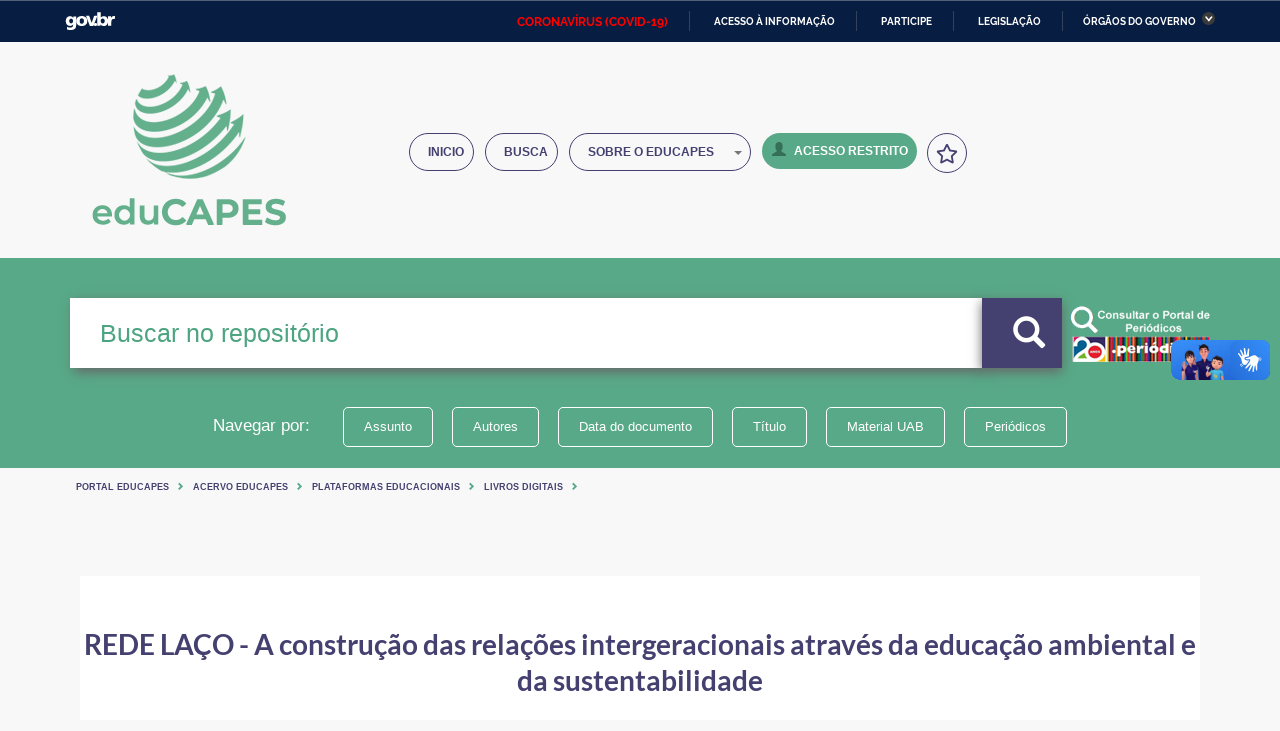

--- FILE ---
content_type: text/html;charset=UTF-8
request_url: https://educapes.capes.gov.br/handle/capes/643896
body_size: 74366
content:



























<!DOCTYPE html>
<html>
    <head>

        <meta charset="UTF-8">
        <meta name="viewport" content="width=device-width, initial-scale=1.0">
        <meta http-equiv="X-UA-Compatible" content="IE=Edge,chrome=1">
        <!--cache-->
        <meta http-equiv="cache-control" content="max-age=0">
        <meta http-equiv="cache-control" content="no-cache">
        <meta http-equiv="expires" content="0">
        <meta http-equiv="expires" content="Tue, 01 Jan 2980 1:00:00 GMT">
        <meta http-equiv="pragma" content="no-cache">
        <!--cache-->
        <!-- barra do governo-->
        
        
        

        <title>Portal eduCapes: REDE LAÇO - A construção das relações intergeracionais através da educação ambiental e da sustentabilidade</title>
        <meta http-equiv="Content-Type" content="text/html; charset=UTF-8" />
        <meta name="Generator" content="DSpace 5.10.51" />
        <meta name="viewport" content="width=device-width, initial-scale=1.volante direct drive0">
        <link rel="shortcut icon" href="/favicon.ico" type="image/x-icon"/>
        <link rel="stylesheet" href="/static/css/jquery-ui-1.10.3.custom/redmond/jquery-ui-1.10.3.custom.css" type="text/css" />
        <link rel="stylesheet" href="/static/css/bootstrap/bootstrap.css" type="text/css" />
        <link rel="stylesheet" href="/static/css/app.css">
        <link rel="stylesheet" href="/static/css/semantic.css">
        <link rel="stylesheet" href="/static/css/template.css">
        <link rel="stylesheet" href="/video-player/videojs/dist/video-js.min.css" type="text/css" />
        <link rel="stylesheet" href="/featherlight-1.5.0/release/featherlight.min.css" type="text/css"  />
        <link rel="stylesheet" href="/static/js/dataTables.bootstrap.min.css" type="text/css"/>
        <link rel="stylesheet" href="/static/css/capes.css" type="text/css" />
        <link rel="stylesheet" href="/static/css/font-awesome.css">
        <link rel="stylesheet" href="/static/css/scrolling-nav.css">
        <link rel="stylesheet" href="/static/css/style.css">
        <link rel="stylesheet" href="/static/css/capes_sem_contraste.css" type="text/css" id="cssContraste" />


        
        <link rel="search" type="application/opensearchdescription+xml" href="/open-search/description.xml" title="DSpace"/>
        
        
<link rel="schema.DCTERMS" href="http://purl.org/dc/terms/" />
<link rel="schema.DC" href="http://purl.org/dc/elements/1.1/" />
<meta name="DC.contributor" content="Universidade Regional de Blumenau - FURB" xml:lang="pt_BR" />
<meta name="DC.creator" content="Matos, Fábio Marcelo" />
<meta name="DC.creator" content="Hamann, Bruna" />
<meta name="DC.creator" content="Rekowsky, Bethina Laube" />
<meta name="DC.creator" content="André, Heloísa" />
<meta name="DC.creator" content="Schmidt, Jaqueline" />
<meta name="DC.creator" content="Aguiar, Júlia de" />
<meta name="DC.creator" content="Silveira, Thaynara Miranda" />
<meta name="DC.creator" content="Souza, Inedy de" />
<meta name="DC.creator" content="Laps, Jussara" />
<meta name="DCTERMS.dateAccepted" content="2021-12-08T18:01:58Z" scheme="DCTERMS.W3CDTF" />
<meta name="DCTERMS.available" content="2021-12-08T18:01:58Z" scheme="DCTERMS.W3CDTF" />
<meta name="DCTERMS.issued" content="2021-12-08" scheme="DCTERMS.W3CDTF" />
<meta name="DC.identifier" content="Ebook Meio Ambiente" xml:lang="pt_BR" />
<meta name="DC.identifier" content="http://educapes.capes.gov.br/handle/capes/643896" scheme="DCTERMS.URI" />
<meta name="DCTERMS.abstract" content="Este e-book relata as intervenções realizadas nas escolas de Blumenau sobre os três grandes temas recorrentes em nossa cidade: cheias, desmatamento e lixo. Ainda, reúne um conjunto de práticas educativas para o desenvolvimento da Educação Ambiental." xml:lang="pt_BR" />
<meta name="DCTERMS.extent" content="8,41 MB" xml:lang="pt_BR" />
<meta name="DC.format" content="PDF" xml:lang="pt_BR" />
<meta name="DC.language" content="pt_BR" xml:lang="pt_BR" scheme="DCTERMS.RFC1766" />
<meta name="DC.rights" content="Attribution-NonCommercial 3.0 Brazil" xml:lang="*" />
<meta name="DC.rights" content="http://creativecommons.org/licenses/by-nc/3.0/br/" xml:lang="*" scheme="DCTERMS.URI" />
<meta name="DC.subject" content="Educação Ambiental" xml:lang="pt_BR" />
<meta name="DC.subject" content="Relações intergeracionais" xml:lang="pt_BR" />
<meta name="DC.subject" content="Cheias" xml:lang="pt_BR" />
<meta name="DC.subject" content="Desmatamento" xml:lang="pt_BR" />
<meta name="DC.subject" content="Lixo" xml:lang="pt_BR" />
<meta name="DC.subject" content="Universidade" xml:lang="pt_BR" />
<meta name="DC.subject" content="PROESDE" xml:lang="pt_BR" />
<meta name="DC.title" content="REDE LAÇO - A construção das relações intergeracionais através da educação ambiental e da sustentabilidade" xml:lang="pt_BR" />
<meta name="DC.type" content="livro digital" xml:lang="pt_BR" />

<meta name="citation_keywords" content="Educação Ambiental; Relações intergeracionais; Cheias; Desmatamento; Lixo; Universidade; PROESDE; livro digital" />
<meta name="citation_title" content="REDE LAÇO - A construção das relações intergeracionais através da educação ambiental e da sustentabilidade" />
<meta name="citation_language" content="pt_BR" />
<meta name="citation_author" content="Matos, Fábio Marcelo" />
<meta name="citation_author" content="Hamann, Bruna" />
<meta name="citation_author" content="Rekowsky, Bethina Laube" />
<meta name="citation_author" content="André, Heloísa" />
<meta name="citation_author" content="Schmidt, Jaqueline" />
<meta name="citation_author" content="Aguiar, Júlia de" />
<meta name="citation_author" content="Silveira, Thaynara Miranda" />
<meta name="citation_author" content="Souza, Inedy de" />
<meta name="citation_author" content="Laps, Jussara" />
<meta name="citation_pdf_url" content="http://educapes.capes.gov.br/bitstream/capes/643896/2/Ebook%20Meio%20Ambiente.pdf" />
<meta name="citation_date" content="2021-12-08" />
<meta name="citation_abstract_html_url" content="http://educapes.capes.gov.br/handle/capes/643896" />

        
		<script type='text/javascript' src="/static/js/gtag.js"></script>
        <script type='text/javascript' src="/static/js/jquery/jquery-1.10.2.min.js"></script>
        <script type='text/javascript' src='/static/js/jquery/jquery-ui-1.10.3.custom.min.js'></script>
        <script type='text/javascript' src='/static/js/bootstrap/bootstrap.min.js'></script>
        <script type='text/javascript' src='/static/js/holder.js'></script>
        <script type="text/javascript" src="/static/js/semantic.js"></script>
        <script type="text/javascript" src="/utils.js"></script>
        <script type="text/javascript" src="/static/js/choice-support.js"></script>
        <script type="text/javascript" src="/static/js/jquery.validate.min.js"></script>
        <script type='text/javascript' src="/static/lib/jquery.raty.js"></script>
        <script type="text/javascript" src="/static/js/layout/template.js"></script>
        <script type='text/javascript' src="/static/js/dataTables.bootstrap.min.js"></script>
        <script type='text/javascript' src="/static/js/jquery.dataTables.min.js"></script>
    <script type="text/javascript" src="/static/js/jquery.easing.min.js"></script>
    <script type="text/javascript" src="/static/js/scripts.js"></script>
    <script type="text/javascript" src="/static/js/acessibilidade.js"></script>
        
          <script type="text/javascript" src="/static/js/analytics.js"></script>
        
          <script src="/static/js/html5shiv.js"></script>
          <script src="/static/js/respond.min.js"></script>
    </head>


            <body data-spy="scroll" data-target=".navbar-fixed-top">
            <div id="ancora"></div>

        <div class="onpage">
            <div class="interna">


    <div class="topo">
        <!-- ACESSIBILIDADE -->
             
    <div class="topo">
		    <div id="barra-brasil" style="background:#7F7F7F; height: 20px; padding:0 0 0 10px;display:block;">
		        <ul id="menu-barra-temp" style="list-style:none;">
		            <li style="display:inline; float:left;padding-right:10px; margin-right:10px; border-right:1px solid #EDEDED">
		                <a href="http://brasil.gov.br" style="font-family:sans,sans-serif; text-decoration:none; color:white;">Portal do Governo Brasileiro</a>
		            </li>
		        </ul>
		    </div>
        </div>
        
    <div class="container">
        
        
        
        

        
        

        
        
        
        
        
        
        
        
        
        
        
        
        
        
        
        


            
        <style>
        .divRating:hover i.iconCustom{
        color: white;
        }

        .divRating:hover{
        background: #444070 !important;
        }
        </style>

        <script>
        var url = '/poll';
        jQ = jQuery.noConflict();

        // jQ.noConflict();
        jQ(function() {

        configureCaptcha();
        refreshCaptcha();



        var rating = jQ( ".divRating" );
        var sendRating = jQ( "#sendRating" );

            rating.popup({
               position:'bottom left'
            });
                rating.hover(function() {
                  jQ('.iconCustom').transition('jiggle');
                });

        rating.click(function() {
            sendRating.addClass("disabled");



            jQ('#modalRating').modal({
                onVisible: function () {
                        rating.popup({
                        position:'bottom left'
                        });
                }

        }).modal('show');

          jQ('.iconCustom').transition('jiggle');

        });


        sendRating.click(function() {
            var result = parseInt(jQ('.captchaV1').text())+ parseInt(jQ('.captchaV2').text());
            if(parseInt(result) === parseInt(jQ('input.resultCaptcha').val())){
                // console.log(jQ('#ratingForm').rating('get rating'));
                sendEvaluation(url);
                }else
                jQ('.iconCustom').transition('jiggle');
        });



        });

        function refreshCaptcha() {
                jQ('.refreshCaptcha').click(function() {
                a = Math.ceil(Math.random() * 10);
                b = Math.ceil(Math.random() * 10);
                c = jQ('input.resultCaptcha').val('');
                jQ('.captchaV1').text(a);
                jQ('.captchaV2').text(b);
                jQ('input.resultCaptcha').focus();
                jQ('#sendRating').addClass("disabled");
                });
        }

        function configureCaptcha() {
            jQ('input.resultCaptcha').on('input',function(e){
            var result = parseInt(jQ('.captchaV1').text())+ parseInt(jQ('.captchaV2').text());
            // console.log(result);
            // console.log(jQ('input.resultCaptcha').val());
            if(parseInt(result) === parseInt(jQ('input.resultCaptcha').val())){
            jQ('#sendRating').removeClass("disabled");
            }else{
            jQ('#sendRating').addClass("disabled");
            }
            });

            jQ('#ratingForm').rating({
                    initialRating: 3,
                    maxRating: 5
            });

        var a = Math.ceil(Math.random() * 10);
        var b = Math.ceil(Math.random() * 10);
        jQ('.captchaV1').text(a);
        jQ('.captchaV2').text(b);
        }


        function sendEvaluation(url) {
            var resultCaptcha = parseInt(jQ('.captchaV1').text()) + parseInt(jQ('.captchaV2').text());
            var validateCaptcha = jQ('input.resultCaptcha').val();
            var ratingValue = jQ('#ratingForm').rating('get rating');

        var data = {operation: "saveEvaluation",
                         ratingValue: ratingValue,
                         resultCaptcha: resultCaptcha,
                         validateCaptcha: validateCaptcha
                  };
        jQ.post(url, data, function (res) {
            // console.log(res);
        if(res.indexOf("success") >= 0){
                    jQ('#modalRating').modal('hide');
                    jQ('div.divRating')
                    .popup({
                    delay: {
                    hide: 900
                    },
                    position : 'right center',
                    target   : 'div.divRating',
                    title    : 'Avaliação!',
                    content  : 'Sua avaliação foi registrada, Obrigado!'
                    }).popup('show');
        }else{
                    jQ('#modalRating').modal('hide');
                    jQ('div.divRating')
                    .popup({
                    delay: {
                    hide: 900
                    },
                    position : 'right center',
                    target : 'div.divRating',
                    title : 'Avaliação incorreta!',
                    content : 'Avaliação não foi registrada!'
                    }).popup('show');
            }
        });
        }
        </script>

        <!-- Menu scroll - busca hidden -->
        <div class="menu-scroll">
        <div class="logo-menu"><a href="#ancora" class="page-scroll"></a> </div>
        <ul class="nav navbar-nav">
            
        <li><a class="page-scroll" href="/" title="Página inicial">Inicio</a></li>
        <li><a class="page-scroll" href="/simple-search" title="Ir para
        busca">Busca</a></li>
            
        <li role="presentation" class="dropdown">
        <a class="dropdown-toggle" data-toggle="dropdown" href="#" role="button" aria-haspopup="true"
        aria-expanded="true"> Sobre o Educapes <span class="caret"></span> </a>
        <ul class="dropdown-menu">
        <li><a href="/redirect?action=about">Sobre o eduCapes</a></li>
        <li><a href="/redirect?action=search">Como fa&ccedil;o minha busca?</a></li>
        <li><a href="/redirect?action=submission">Como submeto meu material?</a></li>
        <li><a class="page-scroll" href="#nossos-parceiros">Parceiros</a></li>
        <li><a href="/redirect?action=contact">Contato</a></li>
        <li><a href="/feedback" >Fale conosco</a></li>
        <li><a href="/redirect?action=faq" >Dúvidas frequentes</a></li>
            


            
        </ul>
        </li>
            
        <li>
        <a class="page-scroll login" href="/controleacesso?acao=login"  title="Login"><span
        class="glyphicon glyphicon-user"></span>Login</a>
            
        <ul class="dropdown-menu">
        <li><a href="/mydspace">
        Submissões
        </a></li>
        <li><a href="/subscribe">
        Receber atualizações<br/> por e-mail
        </a></li>
        <li><a href="/profile">
        Editar Conta
        </a></li>
            
        </ul>
        </li>


        </ul>
        <form method="get" action="/simple-search">
        <input type="text" name="query" size="50" placeholder="Buscar no repositório">
        <button class="button btn">
        <span class="glyphicon glyphicon-search"></span>
        </button>
        </form>
        </div>


        <nav class="navbar navbar-default" role="navigation">
        <div class="container">
        <div class="col-md-3">
        <a class="logo page-scroll" rel="home" href="/" title="">
        <h1><img src="/image/img/logo.png"></h1>
            
        </a>
        </div>
        <div class="col-md-9">
        <div class="menu">
        <div class="navbar-header page-scroll">
        <div class="bt-responsive visible-xs visible-sm"><a><span>Menu</span></a></div>
        </div>
        <div class="collapse navbar-collapse navbar-ex1-collapse">
        <ul class="nav navbar-nav">
            
        <li><a class="page-scroll" href="/" title="Página inicial">Inicio</a></li>
        <li><a class="page-scroll" href="/simple-search" title="Ir para
        busca">Busca</a></li>
            
        <li role="presentation" class="dropdown">
        <a class="dropdown-toggle" data-toggle="dropdown" style="width: 182px; href="#" role="button" aria-haspopup="true"
        aria-expanded="true"> Sobre o Educapes <span class="caret"></span></a>
        <ul class="dropdown-menu">
        <li><a href="/redirect?action=about">Sobre o eduCapes</a></li>
        <li><a href="/redirect?action=search">Como fa&ccedil;o minha busca?</a></li>
        <li><a href="/redirect?action=submission">Como submeto meu material?</a></li>
        <li><a class="page-scroll" href="#nossos-parceiros">Parceiros</a></li>
        <li><a href="/redirect?action=contact">Contato</a></li>
        <li><a href="/feedback" >Fale conosco</a></li>
        <li><a href="/redirect?action=faq" >Dúvidas frequentes</a></li>




        </ul>
        </li>

            
        <li>
        <a class="page-scroll login" href="/controleacesso?acao=login" title="Login"><span
        class="glyphicon glyphicon-user"></span>Acesso Restrito</a>
            
        <ul class="dropdown-menu">
        <li><a href="/mydspace">
        Submissões
        </a></li>
        <li><a href="/subscribe">
        Receber atualizações<br/> por e-mail
        </a></li>
        <li><a href="/profile">
        Editar Conta
        </a></li>
            
        </ul>
        </li>
        <li>
        <div align="center"
        class="divRating"
        style="cursor: pointer;
        border: 1px solid #444070;
        color: #444070 !important;
        width: 40px;
        height: 40px;
        border-radius: 60px;
        justify-content: center;
        align-items: center;
        display: flex;
        text-align: center;"
        data-html="<div class='header'>Avalie o eduCAPES</div><div class='content'><div class='ui star rating'><i
        class='active icon'></i><i class='active icon'></i><i class='active icon'></i><i class='active icon'></i><i
        class='active icon'></i></div></div>">
        <i style="margin: unset!important;" class="iconCustom large star outline icon"></i>
        </div>
        </li>
        </ul>
        </div>
        </div>
        </div>
        </div>
        </nav>


        <div id="modalRating" style="overflow-y: unset; background:#f8f8f8; height: max-content !important;max-width:
        max-content !important; margin: auto; max-height: 320px !important;"
        class="ui large modal">
        <div class="header" style="color: #64b08d; display: flex;" >
            <div style="padding: 0px;
            padding-top: 45px;
            font-size: 0.7em;
            height: auto;">Avaliação do</div>
        <img style="width: 90px" src="/image/img/logo.png"></div>
        <div class="content">
        <div id="ratingForm" class="ui massive star rating"></div>
        </div>
        <div align="center" style="margin-bottom: 10px; margin-top: 20px;">
        <div style="margin: 10px">
        <h4 align="center">Você é humano?</h4>
        <div style="display: inline-flex" class="captcha">
        <div style="padding:10px 10px 5px 10px;width: 35px; border: solid 1px grey;" class="captchaV1">8</div>
        <div style="margin-left:5px; padding:10px 0px 0px 5px; " class="sum"><i class="plus icon"></i></div>
        <div style="margin-left:5px; padding:10px 10px 5px 10px; width: 35px; border: solid 1px grey;"
        class="captchaV2">5</div>
        <div style="margin-left:5px; padding:5px 0px 0px 0px; font-size: x-large; font-weight: 900;" class="equals"> =
        </div>
        <input maxlength="2" style="margin-left: 5px;padding: 5px 5px 5px 7px;width: 35px;" class="resultCaptcha"
        value="">
        <div style="margin-left:5px; padding:10px 10px 5px 10px;" class="refreshCaptcha"><i style="color:#64b08d;
        cursor: pointer" class="ui large sync icon loading"></i></div>
        </div>
        </div>
        <div id="sendRating" style="width: 51px;" class="divRating ui green button" title="Enviar avaliação!"><i
        class="check icon"></i></div>
        </div>
        </div>

            





        
    </div>
    








    

        </div>
    <div class="conteudo">
    <div class="busca-principal">
        <div class="container">
        
        <form method="get" id="default">
        <input id="input" type="text" name="query" placeholder="Buscar no repositório" value="";>

        
        <button name="default" class="button btn" onClick="enviaDefault()">
                                         <span class="glyphicon glyphicon-search"></span>
                                    </button>
                                    
     
                                    <img class="periodicos-principal-button" src="/image/capes/parceiros/periodicos_button.png" onClick="enviaForm()"> 
                                  
                                                                         
                                    <script>
										function enviaForm(){
											var form = document.getElementById('default');
											form.target='_blank';
											form.method='post';
											form.action = '/periodicos';
										   	form.submit();
										
										}
										var capturando="";
										var place = document.getElementById('input').placeholder;
										function enviaDefault() {
											var form = document.getElementById('default');								
											form.method='get';
											form.action = '/simple-search';
											form.submit();
										}
										
									
									</script>
        <div class="filtro"><span>Navegar por:</span>
    
        <ul>
            
        <li class="divider"></li>
        
            
        <li><a href="/browse?type=subject">
        Assunto
        </a></li>
            
        <li><a href="/browse?type=author">
        Autores
        </a></li>
            
        <li><a href="/browse?type=dateissued">
        Data do documento
        </a></li>
            
        <li><a href="/browse?type=title">
        Título
        </a></li>
            
        
        <li><a href="/simple-search?/simple-search?query=&filter_field_1=subject&filter_type_1=equals&filter_value_1=uab">
        Material UAB
        </a></li>
        
        <li><a href="/periodicos">
        Periódicos
        </a></li>              
        </ul>
        </div>
        </form>
        </div>
    </div>

    
        
            
                <div class="container">
                  





    <div class="breadcrumbs">
        <ul>
    
         <li><a href="/">Portal eduCapes</a><div class="glyphicon glyphicon-chevron-right"><span class="hidden">Seta</span></div></li>
        
         <li><a href="/handle/capes/109962">Acervo Educapes</a><div class="glyphicon glyphicon-chevron-right"><span class="hidden">Seta</span></div></li>
        
         <li><a href="/handle/capes/176542">Plataformas Educacionais</a><div class="glyphicon glyphicon-chevron-right"><span class="hidden">Seta</span></div></li>
        
         <li><a href="/handle/capes/176552">Livros digitais</a><div class="glyphicon glyphicon-chevron-right"><span class="hidden">Seta</span></div></li>
        
        </ul>
    </div>

                </div>
            
        

<div class="wrap">
<div class="container">






































    <style>
        .table .table-responsive .table-hover{

        }

        .table.itemDisplayTable thead > tr > th,
        .table.itemDisplayTable tbody > tr > th,
        .table.itemDisplayTable tfoot > tr > th,
        .table.itemDisplayTable thead > tr > td,
        .table.itemDisplayTable tbody > tr > td,
        .table.itemDisplayTable tfoot > tr > td {

            padding: 12px;
            line-height: 2.528571;
            vertical-align: middle;
            /*border-top: 10px solid white;*/
            border-bottom: 7px solid white;
            background: #e5e5e5;
        }
        td#dccontributor.metadataFieldValue div{
            overflow: hidden;
            overflow-y: auto;
            max-height: 200px;
        }
        td#dcsubject.metadataFieldValue{
            line-height: 1;
        }

        .table.itemDisplayTable tbody > tr{
            border-left: 7px solid white;
            border-right: 7px solid white;
        }

        .metadataFieldLabel {
            width: 200px;
            height: 25px;
            margin-bottom: 0px;
            color: #444070;
            margin-left: 99px;
        }

        .table.itemDisplayTable tbody tr td.metadataFieldValue a{
            color: #58a987;
        }
        .table.itemDisplayTable tbody tr td.metadataFieldValue a:hover{
            text-decoration: underline;
        }
        .table.itemDisplayTable tbody tr td.metadataFieldValue a.btn{
            color: white;
        }

        .video-0-dimensions {
            width: 640px;
            height: 350px;
        }

        .video-0-dimensions.vjs-fluid {
            /*padding-top: 5.25%;*/
        }

        .ui.dimmer.modals.page{
            z-index: 10000;
        }


        .video-js .vjs-tech {
            position: relative;
            /* top: 0; */
            /* left: 40px; */
            /* width: 100%; */
            /* height: 100%; */
        }
    </style>


    <script>


        var nameDialog = null;

        function OpenInNewTabWinBrowser(url) {

            var win = window.open(url, '_blank');

            if (win) {
                //Browser has allowed it to be opened
                win.focus();
            } else {
                //Browser has blocked it
                alert('Por favor, habilite os popups para este site para realizar o download');
            }
        }


        var configuration = ({
            afterClose: function (event) {
                if (getCookie('capes-download-term-accepted') == 'accepted') {

                    // var uriDl = jQ("#callerUrl").val();

                    // OpenInNewTabWinBrowser(bslink);

                   // window.location = getBsLink();


                    setCookie('capes-download-term-accepted', 'undefined', 30);
                }
            }
        });

        function formatDcCreator(){
            var test = jQ("#dccontributor").html() +  "<br/>" +jQ("#dccreator").html();
            if(jQ("#dccreator").html() != undefined){
                jQ("#dccontributor").html(test);
            }
        }

        window.bslink = null;

        function configureCheckbox(intranet,condition,bslink) {
            jQ('.ui.checkbox').checkbox({
                onChecked: function () {
                    condition = jQ(this).val();
                    validateModal(intranet,condition,bslink);
                    // console.log(condition);
                }
            });
        }
        function validateModal(intranet,condition,bslink) {
            jQ('.longer.modal').modal({
                    closable  : true,
                    onApprove : function() {
                        // console.log('Approved!');
                        // console.log(intranet," ",condition);

                        if(condition === "yep"){
                            if(intranet != null){
                                bslink = bslink.children("#bsLinkClick").text();
                                OpenInNewTabWinBrowser(bslink);

                                bslink = "";
                                condition = "";
                                jQ('.ui.checkbox').checkbox('uncheck');


                            }else{
                                bslink = bslink.children("#bitLink").text();
                                OpenInNewTabWinBrowser(bslink);

                                bslink = "";
                                condition = "";
                                jQ('.ui.checkbox').checkbox('uncheck');

                            }
                        }else{
                            bslink = "";
                            condition = "";
                            jQ('.ui.checkbox').checkbox('uncheck');
                        }
                    }
                })
        }

        function getBsLink(intranet,condition){
            jQ(".btn.btnItemSelecionado").click(function (){

                jQ('.longer.modal').modal('show');

                configureCheckbox(intranet,condition,jQ(this));

                // validateModal(intranet,condition);

            });
        }


        jQ(document).ready(function () {

          

          var condition = "";
          getBsLink(null,condition);
          formatDcCreator();



            jQ("#itemFilesListt").find("a").click(function (event) {
                var downloadChoice = getCookie('capes-download-term-accepted');
                if (downloadChoice == undefined || downloadChoice != 'accepted') {
                    event.preventDefault();
                    jQ("#callerUrl").val(bslink);
                    jQ.featherlight(jQ("#download-term"), configuration);
                }
            });


            jQ('#submit-term-option').click(function () {
                if (jQ("input[name='download-term-option']:checked").val() == 'true') {
                    setCookie('capes-download-term-accepted', 'accepted', 30);
                }

                jQ.featherlight.current().close();
            });

            jQ('#submiteva').click(function (event) {
                var vuser = 'null';
                var vitemid = document.getElementById('item_id').value;


                if (document.getElementById('grade1').checked) {
                    var vgrade = 1;
                } else if (document.getElementById('grade2').checked) {
                    var vgrade = 2;
                } else if (document.getElementById('grade3').checked) {
                    var vgrade = 3;
                } else if (document.getElementById('grade4').checked) {
                    var vgrade = 4;
                } else if (document.getElementById('grade5').checked) {
                    var vgrade = 5;
                } else {
                    alert('Escolha uma nota!');
                }

                jQ.ajax({
                    url: '/evaluation-insert',
                    data: {'grade': vgrade, 'item_id': vitemid},
                    success: function (responseText) {
                        jQ('#response-evaluation').text(responseText);
                    }
                });
            });


            jQ('#popup').click(function (event) {

                event.preventDefault();


                if (!nameDialog) // First time...
                    nameDialog = jQ.featherlight(jQ("#popupContact"), {'persist': true});
                else // After that...
                    nameDialog.open();


            });


            jQ('#send-denun').click(function () {
                if (document.getElementById('msg-d').value == "") {
                    alert("O campo motivo é obrigatório!");
                } else {

                    var vname = document.getElementById('name-d').value;
                    var vemail = document.getElementById('email-d').value;
                    var vmsg = document.getElementById('msg-d').value;
                    var vitemid = document.getElementById('item_id1').value;
                    jQ.ajax({
                        url: '/evaluation-insert',
                        data: {'vname': vname, 'vemail': vemail, 'vmsg': vmsg, 'vitemid': vitemid},
                        success: function (responseText) {
                            jQ('#response-evaluation').text(responseText);
                        }
                    });
                    /*document.getElementById('abc').style.display = "none";*/
                    jQ.featherlight.current().close();
                    alert("Denuncia enviada com sucesso...");
                }
            });
        });


    </script>

    <div class="wrap">
        <div class="row detalhe-item">

    <div class="hidden">
        <div id="popupContact">
            <input type="hidden" id="item_id1" name="item_id1" value="992575"/>
            <h3 class="reportFormTitle" align="center">Denunciar conteúdo impróprio</h3>
            <p class="reportFormTip">Atenção:</p>
            <p class="reportFormTip">O eduCAPES é um repositório de objetos educacionais, não sendo responsável por materiais de terceiros submetidos na plataforma. O usuário assume ampla e total responsabilidade quanto à originalidade, à titularidade e ao conteúdo, citações de obras consultadas, referências e outros elementos que fazem parte do material que deseja submeter. Recomendamos que se reporte diretamente ao(s) autor(es), indicando qual parte do material foi considerada imprópria (cite página e parágrafo) e justificando sua denúncia.</p>
            </br>
            <p class="reportFormTip">Caso seja o autor original de algum material publicado indevidamente ou sem autorização, será necessário que se identifique informando nome completo, CPF e data de nascimento. Caso possua uma decisão judicial para retirada do material, solicitamos que informe o link de acesso ao documento, bem como quaisquer dados necessários ao acesso, no campo abaixo.</p>
             </br>
            <p class="reportFormTip">Todas as denúncias são sigilosas e sua identidade será preservada. Os campos nome e e-mail são de preenchimento opcional. Porém, ao deixar de informar seu e-mail, um possível retorno será inviabilizado e/ou sua denúncia poderá ser desconsiderada no caso de necessitar de informações complementares.</p>
            <hr>

            <div class="form-group">
                <label for="name-d">Nome</label>
                <input class="form-control" id="name-d" name="name-d" placeholder="Nome" type="text"></br>
            </div>

            <div class="form-group">
                <label for="email-d">E-mail</label>
                <input class="form-control" id="email-d" name="email-d" placeholder="E-mail" type="email"></br>
            </div>

            <textarea rows="5" cols="50" align="center" id="msg-d" name="msg-d"
                      placeholder="Motivo da denuncia..."></textarea></br></br>

            <!--   <input align="center" class="btn btn-lg btn-info" type="button" name="send-denun" id="send-denun" value="Denunciar"/> -->

            <link rel="stylesheet" href="/static/css/captcha.css">
            <link rel="stylesheet" href="/static/css/font-awesome.min.css">
            <link rel="stylesheet" href="/static/lib/jquery.raty.css">
            


            <label class="submit__control">
                <h3 align="center"> Você é humano?</h3>
                <div align="center" class="submit__generated"></div>
                <i class="fa fa-refresh"></i>
                <span class="submit__error hide">Valor incorreto!</span>
                <span class="submit__error--empty hide">Campo obrigatório, é necessário <br/> responder para prosseguir.</span>
            </label>

            <div align="center">

                <input class="submit overlay" type="button" name="send-denun" id="send-denun" value="Denunciar"/>

            </div>

            <div align="center" class="submit__overlay"></div>
            <script type="text/javascript" src="/static/js/captcha.js"></script>
        </div>

    </div>


    

        


    

    


    

            <h2>REDE LAÇO - A construção das relações intergeracionais através da educação ambiental e da sustentabilidade</h2>
    <div class="link-citacao">
        Use este link compartilhar ou citar este material: <span>http://educapes.capes.gov.br/handle/capes/643896</span>
    </div>
    
    

          <div id="itemFilesList"><table class="table table-responsive table-hover>"<tr><th id="t1" class="standard">Arquivos associados:</th>
<tr><td headers="t1" class="standard"><strong><a target="_blank" href="/bitstream/capes/643896/2/Ebook%20Meio%20Ambiente.pdf">Ebook Meio Ambiente.pdf</a></strong></td><td headers="t2" class="standard"></td><td headers="t3" class="standard">8,62 MB</td><td headers="t4" class="standard">Adobe PDF</td><td class="standard" align="center"><a  class="btn btnItemSelecionado"><span id="bitLink" class="hide">/bitstream/capes/643896/2/Ebook Meio Ambiente.pdf</span><span class="glyphicon glyphicon-download-alt mr-sm"></span><span id="downloadButton">Download</span></a></td></tr></table>
</div>
<table class="table itemDisplayTable">
<tr><td class="metadataFieldLabel">Título:&nbsp;</td><td class="metadataFieldValue"><div><div class="scrollMetadata">REDE&#x20;LAÇO&#x20;-&#x20;A&#x20;construção&#x20;das&#x20;relações&#x20;intergeracionais&#x20;através&#x20;da&#x20;educação&#x20;ambiental&#x20;e&#x20;da&#x20;sustentabilidade</div></div></td></tr>
<tr><td id="metaContributor" class="metadataFieldLabel">Autor(es) e Colaborador(es):&nbsp;</td><td id="dccontributor" class="metadataFieldValue"><div><a class="author"href="/browse?type=author&amp;value=Universidade+Regional+de+Blumenau+-+FURB">Universidade&#x20;Regional&#x20;de&#x20;Blumenau&#x20;-&#x20;FURB</a><br/><a class="author"href="/browse?type=author&amp;value=Matos%2C+F%C3%A1bio+Marcelo">Matos,&#x20;Fábio&#x20;Marcelo</a><br/><a class="author"href="/browse?type=author&amp;value=Hamann%2C+Bruna">Hamann,&#x20;Bruna</a><br/><a class="author"href="/browse?type=author&amp;value=Rekowsky%2C+Bethina+Laube">Rekowsky,&#x20;Bethina&#x20;Laube</a><br/><a class="author"href="/browse?type=author&amp;value=Andr%C3%A9%2C+Helo%C3%ADsa">André,&#x20;Heloísa</a><br/><a class="author"href="/browse?type=author&amp;value=Schmidt%2C+Jaqueline">Schmidt,&#x20;Jaqueline</a><br/><a class="author"href="/browse?type=author&amp;value=Aguiar%2C+J%C3%BAlia+de">Aguiar,&#x20;Júlia&#x20;de</a><br/><a class="author"href="/browse?type=author&amp;value=Silveira%2C+Thaynara+Miranda">Silveira,&#x20;Thaynara&#x20;Miranda</a><br/><a class="author"href="/browse?type=author&amp;value=Souza%2C+Inedy+de">Souza,&#x20;Inedy&#x20;de</a><br/><a class="author"href="/browse?type=author&amp;value=Laps%2C+Jussara">Laps,&#x20;Jussara</a></div></td></tr>
<tr><td class="metadataFieldLabel">Data:&nbsp;</td><td class="metadataFieldValue"><div>8-Dez-2021</div></td></tr>
<tr><td class="metadataFieldLabel">Tipo:&nbsp;</td><td class="metadataFieldValue"><div><div class="scrollMetadata">livro&#x20;digital</div></div></td></tr>
<tr><td class="metadataFieldLabel">Palavras-chave:&nbsp;</td><td id="dcsubject" class="metadataFieldValue"><div><div class="scrollMetadata">Educação&#x20;Ambiental</div><br/><div class="scrollMetadata">Relações&#x20;intergeracionais</div><br/><div class="scrollMetadata">Cheias</div><br/><div class="scrollMetadata">Desmatamento</div><br/><div class="scrollMetadata">Lixo</div><br/><div class="scrollMetadata">Universidade</div><br/><div class="scrollMetadata">PROESDE</div></div></td></tr>
<tr><td class="metadataFieldLabel">Aparece nas coleções:</td><td class="metadataFieldValue"><a href="/handle/capes/176552">Livros digitais</a><br/></td></tr>
</table><br/>


            <div style="max-width: 1200px; max-height: 850px; width: auto; margin: auto !important; height: max-content !important; z-index: 10000" class="ui longer test modal transition hidden">
                <div class="header">
                    TERMO DE RESPONSABILIDADE E ACEITE DE USO:
                </div>
                <div class="scrolling image content" style="margin: auto !important; width: auto !important; height: max-content !important;">
                    <div class="ui medium image">
                    </div>
                    <div class="description">
                        
                        



<p>O Portal eduCAPES é oferecido ao usuário, condicionado à aceitação dos termos, condições e avisos contidos aqui e sem modificações. A CAPES poderá modificar o conteúdo ou formato deste site ou acabar com a sua operação ou suas ferramentas a seu critério único e sem aviso prévio. Ao acessar este portal, você, usuário pessoa física ou jurídica, se declara compreender e aceitar as condições aqui estabelecidas, da seguinte forma:</p>
<ol>
    <li>
        O Termo de Uso pode ser modificado pela CAPES a qualquer tempo, sem necessidade de notificação prévia, sendo que tais modificações serão válidas a partir da data de sua veiculação neste portal; 
    </li>
    <li>
        Para aprovação de cadastro do usuário ao sistema, a CAPES pode requisitar o fornecimento de informações, haja vista a política de segurança adotada, objetivando resguardar a segurança dos usuários nesse ambiente virtual;
    </li>
    <li>
        O usuário aceita e declara compreender que, em razão do peculiar ambiente da Internet, a CAPES não poderá garantir que o acesso ao site seja livre de erros ou problemas decorrentes de casos fortuitos, internos ou externos, casos de força maior ou ainda de outros casos não inteiramente sujeitos a controle direto dos administradores do site e, portanto o usuário se obriga a isentar a CAPES de quaisquer reclamações ou indenizações. A CAPES também não se responsabiliza por interrupções, interceptações, invasões, disseminação de vírus ou outros atos ilícitos, típicos e atípicos de ambiente virtual, e de web, dos quais a CAPES não tenha tido intenção deliberada de participar ou praticar;
    </li>
    <li>
        O usuário aceita e declara compreender que qualquer texto, marca, áudio, imagem, ou conteúdo veiculados no site são protegidos por direitos de propriedade intelectual o qual deve ser respeitado de acordo com a licença concedida pelo respectivo detentor dos referidos direitos, sob pena de apuração das responsabilidades cabíveis;
    </li>
    <li>
        Desta forma a CAPES se exime de toda e qualquer responsabilidade por eventuais perdas, danos e prejuízos de qualquer natureza decorrentes:
        <ul>
            <li>
                Do descumprimento da lei, da moral e dos bons costumes, como consequência da transmissão, difusão, armazenamento, disponibilização, recepção, obtenção ou acesso aos conteúdos;
            </li>
            <li>
                Da infração aos direitos de propriedade intelectual e industrial, segredos empresariais, compromissos contratuais de qualquer tipo, direitos à honra, à intimidade pessoal e familiar, à imagem das pessoas, direitos de propriedade e de toda e qualquer natureza pertencentes a um terceiro por consequência da transmissão, difusão, armazenamento, disponibilização, recepção, obtenção ou acesso aos conteúdos;
            </li>
            <li>
                Da falta de veracidade, precisão, exatidão, pertinência e/ou atualidade dos conteúdos;
            </li>
            <li>
                Da inadequação para qual seja o propósito, ou da frustração, das expectativas geradas pelos conteúdos;
            </li>
        </ul>
    </li>
    <li>
        Exceto quando mencionado explicitamente, ou quando se tratar de citação de material alheio ou ilustração, nos limites estabelecidos pela Lei 9.610/98, todo o Conteúdo textual original do Portal eduCAPES está disponível livremente para leitura, entre outros direitos, conforme definido na licença Creative Commons;
    </li>
    <li>
        A CAPES não se responsabiliza pelos comentários, opiniões, informações, depoimentos, mensagens, vídeos, textos, imagens, áudios ou qualquer outro tipo de conteúdo que sejam, postados, publicados e disponibilizados através do Portal eduCAPES pelos usuários, sendo a responsabilidade civil e criminal atribuída única e exclusivamente ao autor dos comentários, opiniões, informações, ou mensagens. Todo o conteúdo publicado por usuários são de responsabilidade exclusiva dos mesmos e de caráter completamente independente, sendo que todo e qualquer tipo de opinião, ideal e/ou posição expressados não refletem necessariamente o ponto de vista e a posição do Portal eduCAPES e/ou da CAPES. A CAPES se reserva o direito de armazenar as informações destes autores e/ou Usuários, a fim de viabilizar sua identificação;
    </li>
    <li>
        O usuário aceita e declara compreender que a CAPES poderá disponibilizar no Portal eduCAPES, links de acesso para outros sites e endereços virtuais administrados, controlados ou operados por terceiros. Qualquer site conectado a partir do eduCAPES não está sob o controle da CAPES;
    </li>
    <li>
        A CAPES não assume nenhuma responsabilidade ou obrigação por qualquer informação, comunicação ou material encontrado em tais sites, ou em qualquer site conectado a tais sites. A CAPES não assume qualquer responsabilidade pelos serviços ou funcionalidades ali dispostos, sendo a decisão de utilização e a forma de relacionamento com os mesmos de exclusiva responsabilidade do usuário, que inclusive isenta a CAPES de fiscalizar o conteúdo ou zelar pela integridade de tais sites ou endereços virtuais.
    </li>
    <li>
        O usuário aceita e declara compreender que o acesso a determinadas áreas do site será restrito. Para acessá-las, o usuário deverá fazer o login e cadastrar uma senha de acesso. A senha é individual, sigilosa e intransferível, sendo o usuário o único responsável pela guarda da mesma. O usuário assume toda e qualquer responsabilidade pelo mau uso ou pela utilização da senha por terceiros;
    </li>
    <li>
        A CAPES reserva o direito de excluir o cadastro, de excluir o material submetido ou proibir o acesso do usuário ao portal eduCAPES no caso de qualquer abuso ou indício de prática ilícita no uso do site ou de qualquer uso não autorizado ou proibido pelo usuário, nos termos da legislação brasileira;
    </li>
    <li>
        As condições estabelecidas no Termo de Aceite e Uso do Site são regidas pela lei brasileira. Sob nenhuma circunstância o usuário deverá violar qualquer lei usando o portal eduCAPES para propósitos que incluam, mas não limitados a isso, difamação ou perturbação de outros, violação de direitos de propriedade intelectual ou de terceiros, envio de material obsceno ou ofensivo, vírus, arquivos corrompidos, ou outros programas que poderiam danificar ou alterar este site ou os computadores de empresa ou de terceiros;
    </li>
	<li>
        A CAPES reserva o direito de retirar qualquer conteúdo que infrinja a lei, a moral e os bons costumes nos termos da legislação vigente e também na hipótese de o conteúdo não se coadunar com as finalidades educativas do Portal. A CAPES garante o direito de defesa e contraditório dos usuários. O usuário reconhece que o material enviado por terceiros, que não a CAPES, não é endossado pela mesma.
    </li>
</ol>

                    </div>
                </div>
                <div class="actions">
                    <div class="ui form">
                    <div class="horizontal fields three wide">

                        <div class="field">
                            <div class="ui radio checkbox">
                                <input type="radio" name="download" value="not">
                                <label><strong> Não concordo e não irei baixar o arquivo.</strong></label>
                            </div>
                        </div>

                        <div class="field">
                            <div class="ui radio checkbox">
                                <input type="radio" name="download" value="yep">
                                <label><strong>Concordo e desejo baixar o arquivo.</strong></label>
                            </div>
                        </div>

                        <div class="field">
                            <div class="ui primary approve button">
                                Prosseguir
                                <i class="right chevron icon"></i>
                            </div>
                        </div>

                    </div>
                </div>
                </div>
            </div>

    <div class="hidden">
        <div id="download-term">
            



<p>O Portal eduCAPES é oferecido ao usuário, condicionado à aceitação dos termos, condições e avisos contidos aqui e sem modificações. A CAPES poderá modificar o conteúdo ou formato deste site ou acabar com a sua operação ou suas ferramentas a seu critério único e sem aviso prévio. Ao acessar este portal, você, usuário pessoa física ou jurídica, se declara compreender e aceitar as condições aqui estabelecidas, da seguinte forma:</p>
<ol>
    <li>
        O Termo de Uso pode ser modificado pela CAPES a qualquer tempo, sem necessidade de notificação prévia, sendo que tais modificações serão válidas a partir da data de sua veiculação neste portal; 
    </li>
    <li>
        Para aprovação de cadastro do usuário ao sistema, a CAPES pode requisitar o fornecimento de informações, haja vista a política de segurança adotada, objetivando resguardar a segurança dos usuários nesse ambiente virtual;
    </li>
    <li>
        O usuário aceita e declara compreender que, em razão do peculiar ambiente da Internet, a CAPES não poderá garantir que o acesso ao site seja livre de erros ou problemas decorrentes de casos fortuitos, internos ou externos, casos de força maior ou ainda de outros casos não inteiramente sujeitos a controle direto dos administradores do site e, portanto o usuário se obriga a isentar a CAPES de quaisquer reclamações ou indenizações. A CAPES também não se responsabiliza por interrupções, interceptações, invasões, disseminação de vírus ou outros atos ilícitos, típicos e atípicos de ambiente virtual, e de web, dos quais a CAPES não tenha tido intenção deliberada de participar ou praticar;
    </li>
    <li>
        O usuário aceita e declara compreender que qualquer texto, marca, áudio, imagem, ou conteúdo veiculados no site são protegidos por direitos de propriedade intelectual o qual deve ser respeitado de acordo com a licença concedida pelo respectivo detentor dos referidos direitos, sob pena de apuração das responsabilidades cabíveis;
    </li>
    <li>
        Desta forma a CAPES se exime de toda e qualquer responsabilidade por eventuais perdas, danos e prejuízos de qualquer natureza decorrentes:
        <ul>
            <li>
                Do descumprimento da lei, da moral e dos bons costumes, como consequência da transmissão, difusão, armazenamento, disponibilização, recepção, obtenção ou acesso aos conteúdos;
            </li>
            <li>
                Da infração aos direitos de propriedade intelectual e industrial, segredos empresariais, compromissos contratuais de qualquer tipo, direitos à honra, à intimidade pessoal e familiar, à imagem das pessoas, direitos de propriedade e de toda e qualquer natureza pertencentes a um terceiro por consequência da transmissão, difusão, armazenamento, disponibilização, recepção, obtenção ou acesso aos conteúdos;
            </li>
            <li>
                Da falta de veracidade, precisão, exatidão, pertinência e/ou atualidade dos conteúdos;
            </li>
            <li>
                Da inadequação para qual seja o propósito, ou da frustração, das expectativas geradas pelos conteúdos;
            </li>
        </ul>
    </li>
    <li>
        Exceto quando mencionado explicitamente, ou quando se tratar de citação de material alheio ou ilustração, nos limites estabelecidos pela Lei 9.610/98, todo o Conteúdo textual original do Portal eduCAPES está disponível livremente para leitura, entre outros direitos, conforme definido na licença Creative Commons;
    </li>
    <li>
        A CAPES não se responsabiliza pelos comentários, opiniões, informações, depoimentos, mensagens, vídeos, textos, imagens, áudios ou qualquer outro tipo de conteúdo que sejam, postados, publicados e disponibilizados através do Portal eduCAPES pelos usuários, sendo a responsabilidade civil e criminal atribuída única e exclusivamente ao autor dos comentários, opiniões, informações, ou mensagens. Todo o conteúdo publicado por usuários são de responsabilidade exclusiva dos mesmos e de caráter completamente independente, sendo que todo e qualquer tipo de opinião, ideal e/ou posição expressados não refletem necessariamente o ponto de vista e a posição do Portal eduCAPES e/ou da CAPES. A CAPES se reserva o direito de armazenar as informações destes autores e/ou Usuários, a fim de viabilizar sua identificação;
    </li>
    <li>
        O usuário aceita e declara compreender que a CAPES poderá disponibilizar no Portal eduCAPES, links de acesso para outros sites e endereços virtuais administrados, controlados ou operados por terceiros. Qualquer site conectado a partir do eduCAPES não está sob o controle da CAPES;
    </li>
    <li>
        A CAPES não assume nenhuma responsabilidade ou obrigação por qualquer informação, comunicação ou material encontrado em tais sites, ou em qualquer site conectado a tais sites. A CAPES não assume qualquer responsabilidade pelos serviços ou funcionalidades ali dispostos, sendo a decisão de utilização e a forma de relacionamento com os mesmos de exclusiva responsabilidade do usuário, que inclusive isenta a CAPES de fiscalizar o conteúdo ou zelar pela integridade de tais sites ou endereços virtuais.
    </li>
    <li>
        O usuário aceita e declara compreender que o acesso a determinadas áreas do site será restrito. Para acessá-las, o usuário deverá fazer o login e cadastrar uma senha de acesso. A senha é individual, sigilosa e intransferível, sendo o usuário o único responsável pela guarda da mesma. O usuário assume toda e qualquer responsabilidade pelo mau uso ou pela utilização da senha por terceiros;
    </li>
    <li>
        A CAPES reserva o direito de excluir o cadastro, de excluir o material submetido ou proibir o acesso do usuário ao portal eduCAPES no caso de qualquer abuso ou indício de prática ilícita no uso do site ou de qualquer uso não autorizado ou proibido pelo usuário, nos termos da legislação brasileira;
    </li>
    <li>
        As condições estabelecidas no Termo de Aceite e Uso do Site são regidas pela lei brasileira. Sob nenhuma circunstância o usuário deverá violar qualquer lei usando o portal eduCAPES para propósitos que incluam, mas não limitados a isso, difamação ou perturbação de outros, violação de direitos de propriedade intelectual ou de terceiros, envio de material obsceno ou ofensivo, vírus, arquivos corrompidos, ou outros programas que poderiam danificar ou alterar este site ou os computadores de empresa ou de terceiros;
    </li>
	<li>
        A CAPES reserva o direito de retirar qualquer conteúdo que infrinja a lei, a moral e os bons costumes nos termos da legislação vigente e também na hipótese de o conteúdo não se coadunar com as finalidades educativas do Portal. A CAPES garante o direito de defesa e contraditório dos usuários. O usuário reconhece que o material enviado por terceiros, que não a CAPES, não é endossado pela mesma.
    </li>
</ol>

            <div>
                <input type="hidden" id="callerUrl" name="callerUrl" value="http://educapes.capes.gov.br/handle/capes/643896"/>

                <input type="radio" name="download-term-option" value="true"> Concordo e desejo baixar o arquivo<br>
                <input type="radio" name="download-term-option" value="false"> Não concordo e não irei baixar o arquivo<br>
                <button class="btn btn-primary" type="button" id="submit-term-option">Prosseguir</button>
            </div>
        </div>
    </div>
    <div class="acoes">
        
        
        <a class="registro-item" href="/handle/capes/643896?mode=full">
            <span class="glyphicon glyphicon-file"></span>
            Mostrar registro completo do item
        </a>
        

        <a class="estatisticas" href="/handle/capes/643896/statistics">
            <span class="fa fa-line-chart"></span>
            Visualizar estatísticas</a>

        <div class="avaliacao">
            <form id=eva1>
                <input type="hidden" id="item_id" name="item_id" value="992575"/>
                <p>Avaliação</p>
                <div id="raty2" data-score="0"></div>
                <span class="evalSuccessMsg"><div id="response-evaluation"></div></span>
            </form>
        </div>

        <button id="popup" class="denunciar">Denunciar conteúdo</button>

            
        
    </div>
    <br/>
    
    
    <!--Test user admin-->
    
    

    
    

    
    
    <p class="submitFormHelp alert alert-info">Este item está licenciado sob uma
        <a href="http://creativecommons.org/licenses/by-nc/3.0/br/">Licença Creative Commons</a>
        <a href="http://creativecommons.org/licenses/by-nc/3.0/br/"><img src="/image/cc-somerights.gif" border="0" alt="Creative Commons" style="margin-top: -5px; width: auto;" class="pull-right"/></a>
    </p>
    <!--
    <?xml version="1.0" encoding="UTF-8"?>
<rdf:RDF xmlns:rdf="http://www.w3.org/1999/02/22-rdf-syntax-ns#" xmlns:cc="http://creativecommons.org/ns#">
<cc:Work rdf:about="">
<cc:license rdf:resource="http://creativecommons.org/licenses/by-nc/3.0/br/"/>
</cc:Work>
<cc:License rdf:about="http://creativecommons.org/licenses/by-nc/3.0/br/">
    <permits xmlns="http://creativecommons.org/ns#" rdf:resource="http://creativecommons.org/ns#DerivativeWorks"/>
    <permits xmlns="http://creativecommons.org/ns#" rdf:resource="http://creativecommons.org/ns#Distribution"/>
    <permits xmlns="http://creativecommons.org/ns#" rdf:resource="http://creativecommons.org/ns#Reproduction"/>
    <requires xmlns="http://creativecommons.org/ns#" rdf:resource="http://creativecommons.org/ns#Attribution"/>
    <requires xmlns="http://creativecommons.org/ns#" rdf:resource="http://creativecommons.org/ns#Notice"/>
  </cc:License>
</rdf:RDF>

    -->
    
    

    <script type='text/javascript' src="/video-player/videojs-main/src/js/video.js"></script> 
    <script src="/featherlight-1.5.0/release/featherlight.min.js" type="text/javascript"
            charset="utf-8"></script>

    <script>
        jQ.fn.raty.defaults.path = '/static/lib/images';
        jQ(function () {
            jQ('#raty1').raty();

            jQ('#raty2').raty({
                click: function (score, evt) {


                    var vuser = 'null';
                    var vitemid = document.getElementById('item_id').value;

                    jQ.ajax({
                        url: '/evaluation-insert',
                        data: {'grade': score, 'item_id': vitemid},
                        success: function (responseText) {
                            jQ('#response-evaluation').text(responseText);
                        }
                    });
                },
                score: function () {
                    return jQ(this).attr('data-score');
                }
            });

        });

        //        jQ('#submitBtn').click(function() {
        //            /* when the button in the form, display the entered values in the modal */
        //            jQ('#lname').text(jQ('#lastname').val());
        //            jQ('#fname').text(jQ('#firstname').val());
        //        });
        //
        //        jQ('#submit').click(function(){
        //            /* when the submit button in the modal is clicked, submit the form */
        //            alert('submitting');
        //            jQ('#formfield').submit();
        ////            jQ('#').
        //
        //        });
        //
        //        jQ('#submit').onclick(function(){
        //            /* when the submit button in the modal is clicked, submit the form */
        //            jQ('#modall').modal.('hide');
        //
        //        });

        //        jQ('#submit').submit(function(e) {
        //            e.preventDefault();
        //            // Coding
        //            jQ('#modall').modal('toggle'); //or  jQ('#IDModal').modal('hide');
        //            return false;
        //        });
    </script>
        </div>
    </div>













</div>
</div>
</div>

    <footer class="footer">
            <div class="container footer-capes">
 				<div class="row">
 					<div class="col-12 col-md-6">
 						<div class="logo-footer">
							<a href="https://www.gov.br/capes/pt-br" title="Portal Capes">
								<img src="/image/capes/logo-footer.png" class="footer-capes">
							</a>
						</div>
<!-- 						<a class="logo-governo-federal" href="https://www.gov.br/pt-br" title="Governo Federal"> -->

<!-- 						</a> -->
 					</div>
 					<div class="col-4 col-md-2">
 						
							<a class="link-sei" href="https://www.gov.br/capes/pt-br/acesso-a-informacao/sei" title="Gestão de Documentos ">
								<img src="/image/capes/logo-sei.png">
							</a>
					   	
					</div>
 					<div class="col-3 col-md-2">
						<a class="link-e-ouv" href="https://falabr.cgu.gov.br/publico/Manifestacao/SelecionarTipoManifestacao.aspx?ReturnUrl=%2f" title="Fala.BR - Plataforma Integrada de Ouvidoria e Acesso à Informação">
							<img src="/image/capes/logo-fala-br.png" alt="Fala.BR - Plataforma Integrada de Ouvidoria e Acesso à Informação">
						</a>
					</div>
					<div class="col-5 col-md-2">
						<div class="acesso-a-informacao">
							<a href="https://www.gov.br/acessoainformacao/pt-br" target="blank" alt="Acesso à informação">
								<svg width="97" height="42" xmlns="http://www.w3.org/2000/svg"><g fill="#222" fill-rule="evenodd"><path d="M20.976 14.694c2.225.05 4.213-1.784 4.216-4.172.002-2.487-1.988-4.194-4.132-4.23-2.355-.04-4.244 1.886-4.287 4.103-.049 2.52 2.038 4.35 4.203 4.299m-4.2 11.53h.002v5.269c.002.598.135 1.172.367 1.72a3.977 3.977 0 0 0 1.218 1.572c.965.766 2.069 1.051 3.276.867 1.137-.173 2.054-.742 2.743-1.667.455-.612.72-1.306.774-2.056.053-.727.034-1.46.035-2.19.001-2.923 0-5.847-.005-8.77 0-.204-.023-.41-.055-.613-.18-1.118-.703-2.046-1.615-2.73-1.06-.796-2.25-1.038-3.54-.722-1.019.249-1.833.797-2.426 1.672-.503.743-.77 1.554-.772 2.448-.004 1.733-.001 3.466-.001 5.2M.017 20.98l.001-.318c.032-2.361.437-4.657 1.271-6.867.338-.894.749-1.764 1.172-2.623C3.3 9.47 4.437 7.97 5.736 6.587c.982-1.044 2.08-1.953 3.242-2.793C11.465 2 14.241.894 17.245.341a21.21 21.21 0 0 1 2.41-.287C20.454 0 21.26-.017 22.06.02c.746.035 1.49.14 2.23.252 1.37.21 2.707.563 4.008 1.046 1.575.585 3.072 1.326 4.443 2.293a23.392 23.392 0 0 1 2.902 2.388c1.476 1.446 2.735 3.055 3.71 4.87.484.9.884 1.845 1.297 2.78.233.528.934 3.164.996 3.75.096.895.214 1.789.278 2.686.086 1.19.01 2.378-.143 3.56a20.797 20.797 0 0 1-3.1 8.577 20.61 20.61 0 0 1-7.928 7.301c-.56.29-1.14.537-1.71.806-1.552.733-3.201 1.137-4.887 1.403-1.464.23-2.94.272-4.422.197a20.488 20.488 0 0 1-5.427-1.037c-.396-.13-.796-.259-1.174-.433-1.141-.526-2.284-1.051-3.343-1.735a.46.46 0 0 0-.438-.053c-1.581.557-3.164 1.108-4.748 1.657-.437.152-.869.328-1.318.428-.303.068-.637.059-.949.02-.668-.082-1.066-.638-1.147-1.257-.082-.627.1-1.208.307-1.788.54-1.517 1.073-3.036 1.608-4.554.076-.216.15-.433.213-.653a.27.27 0 0 0-.025-.188C2.127 30.323 1.137 28.238.607 25.96a21.928 21.928 0 0 1-.55-3.642C.032 21.874.02 21.427 0 20.982h.018M73.508 24.135c.194-.2.356-.41.56-.57 1.01-.788 2.487-.194 2.663 1.064.027.194.04.39.04.586.004 1.065.002 2.13.002 3.195v.206a3.64 3.64 0 0 1-1.423.001v-.216c-.003-.994-.003-1.987-.01-2.98 0-.13-.019-.262-.045-.39-.053-.25-.162-.467-.446-.518-.356-.063-.685-.008-.918.296-.192.25-.24.553-.242.859-.004.91-.001 1.82-.001 2.73v.19c-.264.123-1.064.133-1.43.017v-.188c0-.94.006-1.88-.005-2.82a3.473 3.473 0 0 0-.1-.703c-.05-.231-.215-.359-.454-.391-.502-.068-.912.156-1.011.626-.053.249-.1.503-.105.755-.013.833-.004 1.666-.004 2.499v.262l-.923.036c-.03.001-.059-.01-.089-.013-.4-.04-.4-.039-.4-.431 0-1.56.002-3.118-.003-4.677-.001-.152.03-.234.198-.23.29.01.582.005.872.025.05.004.12.09.137.151.048.17.074.346.118.57.39-.567.896-.862 1.564-.832.652.03 1.19.246 1.455.891M51.35 12.588l-.064.002-.857 2.96h1.74l-.818-2.962m3.146 5.72c-.411.006-.79.031-1.168.014-.41-.018-.41-.034-.52-.431-.09-.32-.18-.64-.26-.962-.027-.111-.07-.156-.19-.155-.705.006-1.41.005-2.115 0-.115 0-.165.033-.195.15-.105.407-.222.812-.342 1.216-.018.057-.079.143-.12.144-.434.01-.868.004-1.302 0-.015 0-.03-.017-.059-.036.13-.422.256-.847.39-1.27.614-1.941 1.233-3.881 1.842-5.824.053-.169.128-.245.309-.24.423.01.846.006 1.268.007.117 0 .178.05.214.166.673 2.153 1.351 4.304 2.026 6.457.073.232.136.466.222.763M55.649 28.615c-.48.096-.946.095-1.432.003v-.214c0-.869.004-1.738-.003-2.606a4.81 4.81 0 0 0-.066-.725c-.065-.404-.372-.62-.783-.583-.63.058-.897.425-.927 1.14-.039.92-.014 1.843-.016 2.765v.22c-.48.096-.944.095-1.417.005v-5.25a2.464 2.464 0 0 1 1.092-.013c.045.008.093.087.108.142.047.181.08.366.118.55.187-.173.35-.356.545-.497.592-.427 1.55-.415 2.138.016.436.321.59.792.608 1.296.033.95.026 1.902.034 2.853.003.296 0 .593 0 .898M60.237 15.049h2.057c-.03-.38-.117-.724-.448-.933-.364-.23-.758-.207-1.122.001-.345.198-.448.546-.487.932m3.36 1.006H60.23c-.028.514.282.933.809 1.082.613.174 1.22.083 1.811-.1.186-.058.269-.02.309.151.06.26.12.519.164.78.007.045-.051.136-.097.15-.934.303-1.884.392-2.83.093-.93-.294-1.38-1.01-1.537-1.925a3.474 3.474 0 0 1 .175-1.892c.433-1.1 1.465-1.638 2.614-1.489 1.14.147 1.845.912 1.967 2.065.024.224.026.45.025.676-.001.128-.027.257-.045.409M76.102 15.813c-.023-.57-.047-.96-.225-1.322-.18-.363-.493-.499-.88-.495-.383.005-.696.156-.841.521a2.977 2.977 0 0 0-.018 2.19c.147.399.475.565.887.562.42-.003.755-.177.886-.589.107-.335.153-.69.19-.867m1.45-.175a3.335 3.335 0 0 1-.251 1.307c-.34.79-.917 1.286-1.79 1.4-.743.098-1.46.035-2.07-.448-.383-.301-.63-.711-.774-1.171a3.568 3.568 0 0 1 .009-2.226c.318-.974 1.084-1.55 2.114-1.61.514-.03 1.013.03 1.477.27.727.379 1.081 1.012 1.216 1.788.04.228.046.46.068.69M63.226 25.953c-.01-.116-.017-.3-.042-.482-.02-.141-.057-.28-.094-.417-.11-.404-.404-.655-.797-.686-.522-.04-.85.113-1.014.545a3.162 3.162 0 0 0-.176.848c-.041.48-.024.963.198 1.41.176.356.48.494.864.49.377-.003.67-.147.844-.494.18-.361.207-.752.217-1.214m-1.076 2.78c-.74.016-1.391-.193-1.887-.766-.367-.424-.545-.932-.601-1.48-.077-.747-.012-1.476.38-2.14.38-.643.962-.984 1.7-1.077.513-.064 1.014-.026 1.492.177.758.323 1.178.914 1.345 1.705.144.675.137 1.344-.076 2.005a2.243 2.243 0 0 1-2.084 1.575c-.09.003-.18 0-.269 0M94.272 24.364c-.455-.001-.758.167-.897.569-.245.71-.26 1.434-.004 2.149a.818.818 0 0 0 .611.549c.627.146 1.095-.134 1.254-.77a3.47 3.47 0 0 0-.025-1.762c-.129-.482-.439-.734-.939-.735m2.551 1.752c-.073.344-.114.758-.25 1.137-.304.845-.936 1.335-1.827 1.453-.917.122-1.766-.02-2.401-.777-.326-.389-.496-.85-.56-1.347-.093-.737-.04-1.458.31-2.13.365-.703.964-1.078 1.743-1.18.598-.078 1.177-.017 1.716.276.597.324.955.834 1.108 1.481.078.333.103.678.161 1.087M82.796 15.842c-.401-.083-.79-.1-1.17.046-.314.12-.462.361-.442.697.02.317.199.562.53.604.32.041.65.01.976 0 .036 0 .1-.07.102-.108.007-.41.004-.819.004-1.24m-.013-.932c.07-.524-.192-.834-.714-.89a3.576 3.576 0 0 0-1.447.15l-.114.034a1.866 1.866 0 0 1-.285-.939c-.001-.038.045-.1.08-.112.864-.256 1.734-.397 2.62-.124.76.235 1.165.77 1.228 1.541.046.568.034 1.14.04 1.71.005.547.004 1.095-.003 1.642-.001.059-.047.157-.092.17-.973.293-1.963.408-2.963.172a2.244 2.244 0 0 1-.72-.337c-.286-.193-.434-.502-.513-.831-.248-1.044.28-1.857 1.362-2.102a3.767 3.767 0 0 1 1.26-.086c.082.01.166.002.26.002M80.35 26.228c-.43-.06-.843-.1-1.238.088-.276.131-.392.356-.369.688.02.288.175.473.446.561.356.116.717.085 1.077.018.032-.007.08-.061.08-.094.006-.415.004-.83.004-1.26m1.367 2.21c-1.002.302-2.037.437-3.084.173-1.119-.282-1.618-1.564-.987-2.487.324-.475.813-.69 1.358-.769.345-.05.699-.038 1.049-.053.094-.004.188 0 .28 0 .099-.462-.127-.819-.58-.898a3.232 3.232 0 0 0-1.453.088c-.068.02-.137.04-.206.058-.01.002-.023-.003-.047-.007-.153-.272-.262-.564-.263-.886 0-.052.052-.139.097-.152.815-.244 1.64-.373 2.483-.154.806.21 1.32.782 1.344 1.6.034 1.15.009 2.304.009 3.486M89.729 26.247c-.345-.102-.871-.083-1.162.034-.329.133-.465.36-.438.73.023.305.201.535.533.576.315.039.638.01.956 0 .039-.002.105-.08.106-.124.008-.402.005-.805.005-1.216m-.005-.947c.062-.588-.197-.875-.753-.923-.468-.04-.932-.008-1.378.146-.13.045-.196.012-.228-.104-.07-.255-.139-.511-.194-.77-.009-.04.047-.128.089-.14.868-.26 1.747-.397 2.636-.111.74.238 1.187.821 1.207 1.637.028 1.093.015 2.188.013 3.282 0 .048-.05.128-.092.14-1.017.292-2.047.425-3.084.13-.745-.212-1.122-.723-1.158-1.47-.037-.758.297-1.289 1.014-1.594.516-.22 1.06-.257 1.613-.224.1.006.202.001.315.001M86.169 27.4c.189.329.286.654.279 1.006-.001.044-.064.115-.109.124-.36.074-.72.154-1.085.197-.307.037-.378.086-.406.417.181.02.367.027.545.065.379.08.659.36.702.675.058.434-.1.76-.492.957-.596.3-1.22.248-1.863.15.013-.106.021-.187.032-.267.055-.414.076-.416.477-.372.226.025.462-.002.69-.028.14-.016.238-.106.241-.265.004-.169-.102-.267-.247-.276-.27-.017-.543-.001-.814.005-.057 0-.114.02-.234.042l.405-1.126c-.045-.02-.075-.037-.109-.046-.934-.24-1.506-.842-1.717-1.767-.194-.85-.154-1.693.274-2.476.376-.685.983-1.047 1.754-1.143a3.773 3.773 0 0 1 1.762.18c.101.037.142.08.133.191a2.335 2.335 0 0 1-.23.882c-.312-.047-.603-.105-.898-.13-.56-.048-1.021.117-1.237.587a2.409 2.409 0 0 0-.061 1.923c.173.45.547.66 1.02.686.401.024.8 0 1.188-.19M58.354 28.615a3.614 3.614 0 0 1-1.416.002v-4.17h-.854V23.37c.238 0 .464-.008.689.002.136.006.165-.045.173-.174.02-.288.026-.586.106-.86.173-.599.6-.976 1.19-1.156.518-.158 1.045-.138 1.572-.026.108.024.149.06.123.181-.057.267-.095.537-.142.805-.022.129-.08.163-.223.14a2.367 2.367 0 0 0-.637-.014c-.286.033-.486.2-.538.494-.034.19-.045.385-.069.608h.871c.37 0 .381-.002.414.361.018.199-.013.402-.02.603-.004.114-.081.111-.163.11h-1.076v4.17zM64.37 16.982c.489.191.94.303 1.412.258.202-.02.406-.08.595-.158.178-.072.262-.231.255-.432-.007-.202-.101-.345-.287-.41-.303-.107-.617-.184-.916-.3-.259-.1-.526-.205-.749-.365-.459-.33-.509-.83-.43-1.334.114-.732.688-1.208 1.508-1.32.664-.092 1.306 0 1.941.19.124.038.16.096.124.22-.081.282-.154.566-.234.865-.432-.158-.825-.277-1.244-.252-.124.007-.25.019-.37.051-.209.056-.305.176-.317.36-.016.227.042.344.266.43.277.105.57.172.845.283.273.11.568.211.793.392.56.45.6 1.444.155 2.064-.404.564-.982.771-1.624.84a4.131 4.131 0 0 1-1.818-.2c-.123-.044-.18-.097-.145-.229.08-.307.156-.617.24-.953M71.95 13.176l-.273.955c-.447-.067-.849-.136-1.253-.184a.994.994 0 0 0-.37.047c-.169.046-.3.143-.316.34-.019.25.029.359.259.449.276.109.564.19.846.282.068.023.137.042.204.066 1.058.376 1.387 1.555.701 2.447-.404.525-.963.72-1.578.785a4.142 4.142 0 0 1-1.819-.2c-.112-.039-.176-.085-.144-.212l.23-.944c.312.08.577.176.85.206.287.032.582.01.872-.01.1-.007.203-.064.296-.116a.46.46 0 0 0 .253-.457.43.43 0 0 0-.306-.4c-.29-.104-.592-.18-.882-.286a4.316 4.316 0 0 1-.68-.304c-.34-.197-.49-.519-.527-.903-.103-1.073.552-1.619 1.38-1.787.76-.153 1.491-.035 2.257.226M58.287 14.159c-.36-.049-.683-.114-1.008-.131-.672-.035-1.114.307-1.272.958-.106.435-.102.873.003 1.307.136.557.561.894 1.136.907.196.004.395-.002.588-.03.188-.027.37-.089.604-.149.07.226.172.454.208.693.068.441.054.45-.387.556a4.06 4.06 0 0 1-1.863.024c-.761-.175-1.27-.66-1.559-1.366a3.345 3.345 0 0 1-.022-2.557c.36-.92 1.076-1.396 2.053-1.478.557-.046 1.109.001 1.635.213.048.02.116.084.113.123-.02.333-.08.657-.23.93M48.455 21.297h1.462v7.35l-.956.033c-.024 0-.047-.009-.07-.011-.436-.046-.436-.046-.436-.473v-6.899zM65.456 23.369c.36-.084.704-.085 1.046-.012a.242.242 0 0 1 .15.141c.055.18.086.368.125.552l.072.063c.023-.054.034-.118.07-.162.377-.466.85-.713 1.468-.64.138.016.21.059.207.203-.008.353-.013.706-.02 1.068-.18 0-.31.005-.44-.001-.764-.032-1.091.345-1.22 1.065-.03.168-.036.342-.036.514-.004.762-.002 1.523-.002 2.284v.21h-1.42v-5.285zM90.466 21.23c.115.201.23.378.319.568.121.258.114.274-.109.446-.39.3-.824.386-1.298.249a6.502 6.502 0 0 1-.507-.172c-.451-.17-.882-.213-1.274.21-.13-.235-.256-.442-.356-.661-.027-.06.002-.182.05-.231.387-.392.85-.532 1.387-.369.2.06.394.135.592.202.428.143.834.152 1.196-.242M83.04 12.185c-.45.08-.865.07-1.278.004-.069-.011-.134-.07-.192-.118a24.316 24.316 0 0 1-1.328-1.124c.213-.02.426-.051.64-.053.273-.002.547.02.821.033a.47.47 0 0 1 .353.173c.313.358.638.706.983 1.085"></path></g></svg>
							</a>
						</div>
					</div>
 				</div>
 		    </div>
            <div class="data text-center"><span id="year"></span> <b>CAPES</b> <br>5.10.51</div>
        </footer>
    

        </div>
        
    </div>
     

	 
  	<script defer="defer" src="https://barrabrasil.capes.gov.br/2.0/barra_2.0.js" type="text/javascript"></script>
        
	
</body>
       

    </html>

--- FILE ---
content_type: text/css
request_url: https://educapes.capes.gov.br/static/css/bootstrap/bootstrap.css
body_size: 146350
content:
/*!
 * Bootstrap v3.0.0
 *
 * Copyright 2013 Twitter, Inc
 * Licensed under the Apache License v2.0
 * http://www.apache.org/licenses/LICENSE-2.0
 *
 * Designed and built with all the love in the world by @mdo and @fat.
 */

/*! normalize.css v2.1.0 | MIT License | git.io/normalize */

article,
aside,
details,
figcaption,
figure,
footer,
header,
hgroup,
main,
nav,
section,
summary {
    display: block;
}

audio,
canvas,
video {
    display: inline-block;
}

audio:not([controls]) {
    display: none;
    height: 0;
}

[hidden] {
    display: none;
}

html {
    font-family: sans-serif;
    -webkit-text-size-adjust: 100%;
    -ms-text-size-adjust: 100%;
}

body {
    margin: 0;
}

a:focus {
    outline: thin dotted;
}

a:active,
a:hover {
    outline: 0;
}

h1 {
    margin: 0.67em 0;
    font-size: 2em;
}

abbr[title] {
    border-bottom: 1px dotted;
}

b,
strong {
    font-weight: bold;
}

dfn {
    font-style: italic;
}

hr {
    height: 0;
    -moz-box-sizing: content-box;
    box-sizing: content-box;
}

mark {
    color: #000;
    background: #ff0;
}

code,
kbd,
pre,
samp {
    font-family: monospace, serif;
    font-size: 1em;
}

pre {
    white-space: pre-wrap;
}

q {
    quotes: "\201C" "\201D" "\2018" "\2019";
}

small {
    font-size: 80%;
}

sub,
sup {
    position: relative;
    font-size: 75%;
    line-height: 0;
    vertical-align: baseline;
}

sup {
    top: -0.5em;
}

sub {
    bottom: -0.25em;
}

img {
    border: 0;
}

svg:not(:root) {
    overflow: hidden;
}

figure {
    margin: 0;
}

fieldset {
    padding: 0.35em 0.625em 0.75em;
    margin: 0 2px;
    border: 1px solid #c0c0c0;
}

legend {
    padding: 0;
    border: 0;
}

button,
input,
select,
textarea {
    margin: 0;
    font-family: inherit;
    font-size: 100%;
}

button,
input {
    line-height: normal;
}

button,
select {
    text-transform: none;
}

button,
html input[type="button"],
input[type="reset"],
input[type="submit"] {
    cursor: pointer;
    -webkit-appearance: button;
}

button[disabled],
html input[disabled] {
    cursor: default;
}

input[type="checkbox"],
input[type="radio"] {
    padding: 0;
    box-sizing: border-box;
}

input[type="search"] {
    -webkit-box-sizing: content-box;
    -moz-box-sizing: content-box;
    box-sizing: content-box;
    -webkit-appearance: textfield;
}

input[type="search"]::-webkit-search-cancel-button,
input[type="search"]::-webkit-search-decoration {
    -webkit-appearance: none;
}

button::-moz-focus-inner,
input::-moz-focus-inner {
    padding: 0;
    border: 0;
}

textarea {
    overflow: auto;
    vertical-align: top;
}

table {
    border-collapse: collapse;
    border-spacing: 0;
}

@media print {
    * {
        color: #000 !important;
        text-shadow: none !important;
        background: transparent !important;
        box-shadow: none !important;
    }
    a,
    a:visited {
        text-decoration: underline;
    }
    a[href]:after {
        content: " (" attr(href) ")";
    }
    abbr[title]:after {
        content: " (" attr(title) ")";
    }
    .ir a:after,
    a[href^="javascript:"]:after,
    a[href^="#"]:after {
        content: "";
    }
    pre,
    blockquote {
        border: 1px solid #999;
        page-break-inside: avoid;
    }
    thead {
        display: table-header-group;
    }
    tr,
    img {
        page-break-inside: avoid;
    }
    img {
        max-width: 100% !important;
    }
    @page  {
        margin: 2cm .5cm;
    }
    p,
    h2,
    h3 {
        orphans: 3;
        widows: 3;
    }
    h2,
    h3 {
        page-break-after: avoid;
    }
    .navbar {
        display: none;
    }
    .table td,
    .table th {
        background-color: #fff !important;
    }
    .btn > .caret,
    .dropup > .btn > .caret {
        border-top-color: #000 !important;
    }
    .label {
        border: 1px solid #000;
    }
    .table {
        border-collapse: collapse !important;
    }
    .table-bordered th,
    .table-bordered td {
        border: 1px solid #ddd !important;
    }
}

*,
*:before,
*:after {
    -webkit-box-sizing: border-box;
    -moz-box-sizing: border-box;
    box-sizing: border-box;
}

html {
    font-size: 62.5%;
    -webkit-tap-highlight-color: rgba(0, 0, 0, 0);
}

body {
    font-family: "Helvetica Neue", Helvetica, Arial, sans-serif;
    font-size: 14px;
    line-height: 1.428571429;
    color: #333333;
    background-color: #f8f8f8 !important;
}

input,
button,
select,
textarea {
    font-family: inherit;
    font-size: inherit;
    line-height: inherit;
}

button,
input,
select[multiple],
textarea {
    background-image: none;
}

a {
    color: #428bca;
    text-decoration: none;
}

a:focus {
    outline: thin dotted #333;
    outline: 5px auto -webkit-focus-ring-color;
    outline-offset: -2px;
}

img {
    vertical-align: middle;
}

.table-td{
    text-align: center;

}

.img-responsive {
    display: block;
    height: auto;
    max-width: 100%;
}

.img-rounded {
    border-radius: 6px;
}

.img-thumbnail {
    display: inline-block;
    height: auto;
    max-width: 100%;
    padding: 4px;
    line-height: 1.428571429;
    background-color: #ffffff;
    border: 1px solid #dddddd;
    border-radius: 4px;
    -webkit-transition: all 0.2s ease-in-out;
    transition: all 0.2s ease-in-out;
}

.img-circle {
    border-radius: 50%;
}

hr {
    margin-top: 20px;
    margin-bottom: 20px;
    border: 0;
    border-top: 1px solid #eeeeee;
}

.sr-only {
    position: absolute;
    width: 1px;
    height: 1px;
    padding: 0;
    margin: -1px;
    overflow: hidden;
    clip: rect(0 0 0 0);
    border: 0;
}

p {
    margin: 0 0 10px;
}

.lead {
    margin-bottom: 20px;
    font-size: 16.099999999999998px;
    font-weight: 200;
    line-height: 1.4;
}

@media (min-width: 768px) {
    .lead {
        font-size: 21px;
    }
}

small {
    font-size: 85%;
}

cite {
    font-style: normal;
}

.text-muted {
    color: #999999;
}

.text-primary {
    color: #428bca;
}

.text-warning {
    color: #c09853;
}

.text-danger {
    color: #b94a48;
}

.text-success {
    color: #468847;
}

.text-info {
    color: #3a87ad;
}

.text-left {
    text-align: left;
}

.text-right {
    text-align: right;
}

.text-center {
    text-align: center;
}

h1,
h2,
h3,
h4,
h5,
h6,
.h1,
.h2,
.h3,
.h4,
.h5,
.h6 {
    font-family: "Helvetica Neue", Helvetica, Arial, sans-serif;
    font-weight: 500;
    line-height: 1.1;
}

h1 small,
h2 small,
h3 small,
h4 small,
h5 small,
h6 small,
.h1 small,
.h2 small,
.h3 small,
.h4 small,
.h5 small,
.h6 small {
    font-weight: normal;
    line-height: 1;
    color: #999999;
}

h1,
h2,
h3 {
    margin-top: 20px;
    margin-bottom: 10px;
}

h4,
h5,
h6 {
    margin-top: 10px;
    margin-bottom: 10px;
}

h1,
.h1 {
    font-size: 36px;
}

h2,
.h2 {
    font-size: 30px;
}

h3,
.h3 {
    font-size: 24px;
}

h4,
.h4 {
    font-size: 18px;
}

h5,
.h5 {
    font-size: 14px;
}

h6,
.h6 {
    font-size: 12px;
}

h1 small,
.h1 small {
    font-size: 24px;
}

h2 small,
.h2 small {
    font-size: 18px;
}

h3 small,
.h3 small,
h4 small,
.h4 small {
    font-size: 14px;
}

.page-header {
    padding-bottom: 9px;
    margin: 5px 0 20px;
    border-bottom: 1px solid #eeeeee;
}

ul,
ol {
    margin-top: 0;
    margin-bottom: 10px;
}

ul ul,
ol ul,
ul ol,
ol ol {
    margin-bottom: 0;
}

.list-unstyled {
    padding-left: 0;
    list-style: none;
}

.list-inline {
    padding-left: 0;
    list-style: none;
}

.list-inline > li {
    display: inline-block;
    padding-right: 5px;
    padding-left: 5px;
}

dl {
    margin-bottom: 20px;
}

dt,
dd {
    line-height: 1.428571429;
}

dt {
    font-weight: bold;
}

dd {
    margin-left: 0;
}

@media (min-width: 768px) {
    .dl-horizontal dt {
        float: left;
        width: 160px;
        overflow: hidden;
        clear: left;
        text-align: right;
        text-overflow: ellipsis;
        white-space: nowrap;
    }
    .dl-horizontal dd {
        margin-left: 180px;
    }
    .dl-horizontal dd:before,
    .dl-horizontal dd:after {
        display: table;
        content: " ";
    }
    .dl-horizontal dd:after {
        clear: both;
    }
    .dl-horizontal dd:before,
    .dl-horizontal dd:after {
        display: table;
        content: " ";
    }
    .dl-horizontal dd:after {
        clear: both;
    }
}

abbr[title],
abbr[data-original-title] {
    cursor: help;
    border-bottom: 1px dotted #999999;
}

abbr.initialism {
    font-size: 90%;
    text-transform: uppercase;
}

blockquote {
    padding: 10px 20px;
    margin: 0 0 20px;
    border-left: 5px solid #eeeeee;
}

blockquote p {
    font-size: 17.5px;
    font-weight: 300;
    line-height: 1.25;
}

blockquote p:last-child {
    margin-bottom: 0;
}

blockquote small {
    display: block;
    line-height: 1.428571429;
    color: #999999;
}

blockquote small:before {
    content: '\2014 \00A0';
}

blockquote.pull-right {
    padding-right: 15px;
    padding-left: 0;
    border-right: 5px solid #eeeeee;
    border-left: 0;
}

blockquote.pull-right p,
blockquote.pull-right small {
    text-align: right;
}

blockquote.pull-right small:before {
    content: '';
}

blockquote.pull-right small:after {
    content: '\00A0 \2014';
}

q:before,
q:after,
blockquote:before,
blockquote:after {
    content: "";
}

address {
    display: block;
    margin-bottom: 20px;
    font-style: normal;
    line-height: 1.428571429;
}

code,
pre {
    font-family: Monaco, Menlo, Consolas, "Courier New", monospace;
}

pre {
    display: block;
    padding: 9.5px;
    margin: 0 0 10px;
    font-size: 13px;
    line-height: 1.428571429;
    color: #333333;
    word-break: break-all;
    word-wrap: break-word;
    background-color: #f5f5f5;
    border: 1px solid #cccccc;
    border-radius: 4px;
}

pre.prettyprint {
    margin-bottom: 20px;
}

pre code {
    padding: 0;
    font-size: inherit;
    color: inherit;
    white-space: pre-wrap;
    background-color: transparent;
    border: 0;
}

.pre-scrollable {
    max-height: 340px;
    overflow-y: scroll;
}

.container {
    padding-right: 15px;
    padding-left: 15px;
    margin-right: auto;
    margin-left: auto;
}

.container:before,
.container:after {
    display: table;
    content: " ";
}

.container:after {
    clear: both;
}

.container:before,
.container:after {
    display: table;
    content: " ";
}

.container:after {
    clear: both;
}

.row {
    margin-right: 10px;
    margin-left: 10px;
}

.row:before,
.row:after {
    display: table;
    content: " ";
}

.row:after {
    clear: both;
}

.row:before,
.row:after {
    display: table;
    content: " ";
}

.row:after {
    clear: both;
}

.col-xs-1,
.col-xs-2,
.col-xs-3,
.col-xs-4,
.col-xs-5,
.col-xs-6,
.col-xs-7,
.col-xs-8,
.col-xs-9,
.col-xs-10,
.col-xs-11,
.col-xs-12,
.col-sm-1,
.col-sm-2,
.col-sm-3,
.col-sm-4,
.col-sm-5,
.col-sm-6,
.col-sm-7,
.col-sm-8,
.col-sm-9,
.col-sm-10,
.col-sm-11,
.col-sm-12,
.col-md-1,
.col-md-2,
.col-md-3,
.col-md-4,
.col-md-5,
.col-md-6,
.col-md-7,
.col-md-8,
.col-md-9,
.col-md-10,
.col-md-11,
.col-md-12,
.col-lg-1,
.col-lg-2,
.col-lg-3,
.col-lg-4,
.col-lg-5,
.col-lg-6,
.col-lg-7,
.col-lg-8,
.col-lg-9,
.col-lg-10,
.col-lg-11,
.col-lg-12 {
    position: relative;
    min-height: 1px;
    padding-right: 15px;
    padding-left: 15px;
}

.col-xs-1,
.col-xs-2,
.col-xs-3,
.col-xs-4,
.col-xs-5,
.col-xs-6,
.col-xs-7,
.col-xs-8,
.col-xs-9,
.col-xs-10,
.col-xs-11 {
    float: left;
}

.col-xs-1 {
    width: 8.333333333333332%;
}

.col-xs-2 {
    width: 16.666666666666664%;
}

.col-xs-3 {
    width: 25%;
}

.col-xs-4 {
    width: 33.33333333333333%;
}

.col-xs-5 {
    width: 41.66666666666667%;
}

.col-xs-6 {
    width: 50%;
}

.col-xs-7 {
    width: 58.333333333333336%;
}

.col-xs-8 {
    width: 66.66666666666666%;
}

.col-xs-9 {
    width: 75%;
}

.col-xs-10 {
    width: 83.33333333333334%;
}

.col-xs-11 {
    width: 91.66666666666666%;
}

.col-xs-12 {
    width: 100%;
}

@media (min-width: 768px) {
    .container {
        max-width: 750px;
    }
    .col-sm-1,
    .col-sm-2,
    .col-sm-3,
    .col-sm-4,
    .col-sm-5,
    .col-sm-6,
    .col-sm-7,
    .col-sm-8,
    .col-sm-9,
    .col-sm-10,
    .col-sm-11 {
        float: left;
    }
    .col-sm-1 {
        width: 8.333333333333332%;
    }
    .col-sm-2 {
        width: 16.666666666666664%;
    }
    .col-sm-3 {
        width: 25%;
    }
    .col-sm-4 {
        width: 33.33333333333333%;
    }
    .col-sm-5 {
        width: 41.66666666666667%;
    }
    .col-sm-6 {
        width: 50%;
    }
    .col-sm-7 {
        width: 58.333333333333336%;
    }
    .col-sm-8 {
        width: 66.66666666666666%;
    }
    .col-sm-9 {
        width: 75%;
    }
    .col-sm-10 {
        width: 83.33333333333334%;
    }
    .col-sm-11 {
        width: 91.66666666666666%;
    }
    .col-sm-12 {
        width: 100%;
    }
    .col-sm-push-1 {
        left: 8.333333333333332%;
    }
    .col-sm-push-2 {
        left: 16.666666666666664%;
    }
    .col-sm-push-3 {
        left: 25%;
    }
    .col-sm-push-4 {
        left: 33.33333333333333%;
    }
    .col-sm-push-5 {
        left: 41.66666666666667%;
    }
    .col-sm-push-6 {
        left: 50%;
    }
    .col-sm-push-7 {
        left: 58.333333333333336%;
    }
    .col-sm-push-8 {
        left: 66.66666666666666%;
    }
    .col-sm-push-9 {
        left: 75%;
    }
    .col-sm-push-10 {
        left: 83.33333333333334%;
    }
    .col-sm-push-11 {
        left: 91.66666666666666%;
    }
    .col-sm-pull-1 {
        right: 8.333333333333332%;
    }
    .col-sm-pull-2 {
        right: 16.666666666666664%;
    }
    .col-sm-pull-3 {
        right: 25%;
    }
    .col-sm-pull-4 {
        right: 33.33333333333333%;
    }
    .col-sm-pull-5 {
        right: 41.66666666666667%;
    }
    .col-sm-pull-6 {
        right: 50%;
    }
    .col-sm-pull-7 {
        right: 58.333333333333336%;
    }
    .col-sm-pull-8 {
        right: 66.66666666666666%;
    }
    .col-sm-pull-9 {
        right: 75%;
    }
    .col-sm-pull-10 {
        right: 83.33333333333334%;
    }
    .col-sm-pull-11 {
        right: 91.66666666666666%;
    }
    .col-sm-offset-1 {
        margin-left: 8.333333333333332%;
    }
    .col-sm-offset-2 {
        margin-left: 16.666666666666664%;
    }
    .col-sm-offset-3 {
        margin-left: 25%;
    }
    .col-sm-offset-4 {
        margin-left: 33.33333333333333%;
    }
    .col-sm-offset-5 {
        margin-left: 41.66666666666667%;
    }
    .col-sm-offset-6 {
        margin-left: 50%;
    }
    .col-sm-offset-7 {
        margin-left: 58.333333333333336%;
    }
    .col-sm-offset-8 {
        margin-left: 66.66666666666666%;
    }
    .col-sm-offset-9 {
        margin-left: 75%;
    }
    .col-sm-offset-10 {
        margin-left: 83.33333333333334%;
    }
    .col-sm-offset-11 {
        margin-left: 91.66666666666666%;
    }
}

@media (min-width: 992px) {
    .container {
        max-width: 970px;
    }
    .col-md-1,
    .col-md-2,
    .col-md-3,
    .col-md-4,
    .col-md-5,
    .col-md-6,
    .col-md-7,
    .col-md-8,
    .col-md-9,
    .col-md-10,
    .col-md-11 {
        float: left;
    }
    .col-md-1 {
        width: 8.333333333333332%;
    }
    .col-md-2 {
        width: 16.666666666666664%;
    }
    .col-md-3 {
        width: 25%;
    }
    .col-md-4 {
        width: 33.33333333333333%;
    }
    .col-md-5 {
        width: 41.66666666666667%;
    }
    .col-md-6 {
        width: 50%;
    }
    .col-md-7 {
        width: 58.333333333333336%;
    }
    .col-md-8 {
        width: 66.66666666666666%;
    }
    .col-md-9 {
        width: 75%;
    }
    .col-md-10 {
        width: 83.33333333333334%;
    }
    .col-md-11 {
        width: 91.66666666666666%;
    }
    .col-md-12 {
        width: 100%;
    }
    .col-md-push-0 {
        left: auto;
    }
    .col-md-push-1 {
        left: 8.333333333333332%;
    }
    .col-md-push-2 {
        left: 16.666666666666664%;
    }
    .col-md-push-3 {
        left: 25%;
    }
    .col-md-push-4 {
        left: 33.33333333333333%;
    }
    .col-md-push-5 {
        left: 41.66666666666667%;
    }
    .col-md-push-6 {
        left: 50%;
    }
    .col-md-push-7 {
        left: 58.333333333333336%;
    }
    .col-md-push-8 {
        left: 66.66666666666666%;
    }
    .col-md-push-9 {
        left: 75%;
    }
    .col-md-push-10 {
        left: 83.33333333333334%;
    }
    .col-md-push-11 {
        left: 91.66666666666666%;
    }
    .col-md-pull-0 {
        right: auto;
    }
    .col-md-pull-1 {
        right: 8.333333333333332%;
    }
    .col-md-pull-2 {
        right: 16.666666666666664%;
    }
    .col-md-pull-3 {
        right: 25%;
    }
    .col-md-pull-4 {
        right: 33.33333333333333%;
    }
    .col-md-pull-5 {
        right: 41.66666666666667%;
    }
    .col-md-pull-6 {
        right: 50%;
    }
    .col-md-pull-7 {
        right: 58.333333333333336%;
    }
    .col-md-pull-8 {
        right: 66.66666666666666%;
    }
    .col-md-pull-9 {
        right: 75%;
    }
    .col-md-pull-10 {
        right: 83.33333333333334%;
    }
    .col-md-pull-11 {
        right: 91.66666666666666%;
    }
    .col-md-offset-0 {
        margin-left: 0;
    }
    .col-md-offset-1 {
        margin-left: 8.333333333333332%;
    }
    .col-md-offset-2 {
        margin-left: 16.666666666666664%;
    }
    .col-md-offset-3 {
        margin-left: 25%;
    }
    .col-md-offset-4 {
        margin-left: 33.33333333333333%;
    }
    .col-md-offset-5 {
        margin-left: 41.66666666666667%;
    }
    .col-md-offset-6 {
        margin-left: 50%;
    }
    .col-md-offset-7 {
        margin-left: 58.333333333333336%;
    }
    .col-md-offset-8 {
        margin-left: 66.66666666666666%;
    }
    .col-md-offset-9 {
        margin-left: 75%;
    }
    .col-md-offset-10 {
        margin-left: 83.33333333333334%;
    }
    .col-md-offset-11 {
        margin-left: 91.66666666666666%;
    }
}

@media (min-width: 1200px) {
    .container {
        max-width: 1170px;
    }
    .col-lg-1,
    .col-lg-2,
    .col-lg-3,
    .col-lg-4,
    .col-lg-5,
    .col-lg-6,
    .col-lg-7,
    .col-lg-8,
    .col-lg-9,
    .col-lg-10,
    .col-lg-11 {
        float: left;
    }
    .col-lg-1 {
        width: 8.333333333333332%;
    }
    .col-lg-2 {
        width: 16.666666666666664%;
    }
    .col-lg-3 {
        width: 25%;
    }
    .col-lg-4 {
        width: 33.33333333333333%;
    }
    .col-lg-5 {
        width: 41.66666666666667%;
    }
    .col-lg-6 {
        width: 50%;
    }
    .col-lg-7 {
        width: 58.333333333333336%;
    }
    .col-lg-8 {
        width: 66.66666666666666%;
    }
    .col-lg-9 {
        width: 75%;
    }
    .col-lg-10 {
        width: 83.33333333333334%;
    }
    .col-lg-11 {
        width: 91.66666666666666%;
    }
    .col-lg-12 {
        width: 100%;
    }
    .col-lg-push-0 {
        left: auto;
    }
    .col-lg-push-1 {
        left: 8.333333333333332%;
    }
    .col-lg-push-2 {
        left: 16.666666666666664%;
    }
    .col-lg-push-3 {
        left: 25%;
    }
    .col-lg-push-4 {
        left: 33.33333333333333%;
    }
    .col-lg-push-5 {
        left: 41.66666666666667%;
    }
    .col-lg-push-6 {
        left: 50%;
    }
    .col-lg-push-7 {
        left: 58.333333333333336%;
    }
    .col-lg-push-8 {
        left: 66.66666666666666%;
    }
    .col-lg-push-9 {
        left: 75%;
    }
    .col-lg-push-10 {
        left: 83.33333333333334%;
    }
    .col-lg-push-11 {
        left: 91.66666666666666%;
    }
    .col-lg-pull-0 {
        right: auto;
    }
    .col-lg-pull-1 {
        right: 8.333333333333332%;
    }
    .col-lg-pull-2 {
        right: 16.666666666666664%;
    }
    .col-lg-pull-3 {
        right: 25%;
    }
    .col-lg-pull-4 {
        right: 33.33333333333333%;
    }
    .col-lg-pull-5 {
        right: 41.66666666666667%;
    }
    .col-lg-pull-6 {
        right: 50%;
    }
    .col-lg-pull-7 {
        right: 58.333333333333336%;
    }
    .col-lg-pull-8 {
        right: 66.66666666666666%;
    }
    .col-lg-pull-9 {
        right: 75%;
    }
    .col-lg-pull-10 {
        right: 83.33333333333334%;
    }
    .col-lg-pull-11 {
        right: 91.66666666666666%;
    }
    .col-lg-offset-0 {
        margin-left: 0;
    }
    .col-lg-offset-1 {
        margin-left: 8.333333333333332%;
    }
    .col-lg-offset-2 {
        margin-left: 16.666666666666664%;
    }
    .col-lg-offset-3 {
        margin-left: 25%;
    }
    .col-lg-offset-4 {
        margin-left: 33.33333333333333%;
    }
    .col-lg-offset-5 {
        margin-left: 41.66666666666667%;
    }
    .col-lg-offset-6 {
        margin-left: 50%;
    }
    .col-lg-offset-7 {
        margin-left: 58.333333333333336%;
    }
    .col-lg-offset-8 {
        margin-left: 66.66666666666666%;
    }
    .col-lg-offset-9 {
        margin-left: 75%;
    }
    .col-lg-offset-10 {
        margin-left: 83.33333333333334%;
    }
    .col-lg-offset-11 {
        margin-left: 91.66666666666666%;
    }
}

table {
    max-width: 100%;
    background-color: transparent;
}

th {
    text-align:justify ;
}

.table {
    width: 100%;
    margin-bottom: 20px;
}

.table thead > tr > th,
.table tbody > tr > th,
.table tfoot > tr > th,
.table thead > tr > td,
.table tbody > tr > td,
.table tfoot > tr > td {
    /*padding: 2px;*/
    /*line-height: 3.428571429;*/
    /*vertical-align: top;*/
}

.table thead > tr > th {
    vertical-align: bottom;
    border-bottom: 2px solid #dddddd;
}

.table caption + thead tr:first-child th,
.table colgroup + thead tr:first-child th,
.table thead:first-child tr:first-child th,
.table caption + thead tr:first-child td,
.table colgroup + thead tr:first-child td,
.table thead:first-child tr:first-child td {
    border-top: 0;
}

.table tbody + tbody {
    border-top: 2px solid #dddddd;
}

.table .table {
    background-color: #ffffff;
}

.table-condensed thead > tr > th,
.table-condensed tbody > tr > th,
.table-condensed tfoot > tr > th,
.table-condensed thead > tr > td,
.table-condensed tbody > tr > td,
.table-condensed tfoot > tr > td {
    padding: 5px;
}

.table-bordered {
    border: 1px solid #dddddd;
}

.table-bordered > thead > tr > th,
.table-bordered > tbody > tr > th,
.table-bordered > tfoot > tr > th,
.table-bordered > thead > tr > td,
.table-bordered > tbody > tr > td,
.table-bordered > tfoot > tr > td {
    border: 1px solid #dddddd;
}

.table-bordered > thead > tr > th,
.table-bordered > thead > tr > td {
    border-bottom-width: 2px;
    text-align: -webkit-center;
}

.table-striped > tbody > tr:nth-child(odd) > td,
.table-striped > tbody > tr:nth-child(odd) > th {
    background-color: #f9f9f9;
}

.table-hover > tbody > tr:hover > td,
.table-hover > tbody > tr:hover > th {
    background-color: #f5f5f5;
}

table col[class*="col-"] {
    display: table-column;
    float: none;
}

table td[class*="col-"],
table th[class*="col-"] {
    display: table-cell;
    float: none;
}

.table > thead > tr > td.active,
.table > tbody > tr > td.active,
.table > tfoot > tr > td.active,
.table > thead > tr > th.active,
.table > tbody > tr > th.active,
.table > tfoot > tr > th.active,
.table > thead > tr.active > td,
.table > tbody > tr.active > td,
.table > tfoot > tr.active > td,
.table > thead > tr.active > th,
.table > tbody > tr.active > th,
.table > tfoot > tr.active > th {
    background-color: #f5f5f5;
}

.table > thead > tr > td.success,
.table > tbody > tr > td.success,
.table > tfoot > tr > td.success,
.table > thead > tr > th.success,
.table > tbody > tr > th.success,
.table > tfoot > tr > th.success,
.table > thead > tr.success > td,
.table > tbody > tr.success > td,
.table > tfoot > tr.success > td,
.table > thead > tr.success > th,
.table > tbody > tr.success > th,
.table > tfoot > tr.success > th {
    background-color: #dff0d8;
    border-color: #d6e9c6;
}

.table-hover > tbody > tr > td.success:hover,
.table-hover > tbody > tr > th.success:hover,
.table-hover > tbody > tr.success:hover > td {
    background-color: #d0e9c6;
    border-color: #c9e2b3;
}

.table > thead > tr > td.danger,
.table > tbody > tr > td.danger,
.table > tfoot > tr > td.danger,
.table > thead > tr > th.danger,
.table > tbody > tr > th.danger,
.table > tfoot > tr > th.danger,
.table > thead > tr.danger > td,
.table > tbody > tr.danger > td,
.table > tfoot > tr.danger > td,
.table > thead > tr.danger > th,
.table > tbody > tr.danger > th,
.table > tfoot > tr.danger > th {
    background-color: #f2dede;
    border-color: #eed3d7;
}

.table-hover > tbody > tr > td.danger:hover,
.table-hover > tbody > tr > th.danger:hover,
.table-hover > tbody > tr.danger:hover > td {
    background-color: #ebcccc;
    border-color: #e6c1c7;
}

.table > thead > tr > td.warning,
.table > tbody > tr > td.warning,
.table > tfoot > tr > td.warning,
.table > thead > tr > th.warning,
.table > tbody > tr > th.warning,
.table > tfoot > tr > th.warning,
.table > thead > tr.warning > td,
.table > tbody > tr.warning > td,
.table > tfoot > tr.warning > td,
.table > thead > tr.warning > th,
.table > tbody > tr.warning > th,
.table > tfoot > tr.warning > th {
    background-color: #fcf8e3;
    border-color: #fbeed5;
}

.table-hover > tbody > tr > td.warning:hover,
.table-hover > tbody > tr > th.warning:hover,
.table-hover > tbody > tr.warning:hover > td {
    background-color: #faf2cc;
    border-color: #f8e5be;
}

@media (max-width: 768px) {
    .table-responsive {
        width: 100%;
        margin-bottom: 15px;
        overflow-x: scroll;
        overflow-y: hidden;
        border: 1px solid #dddddd;
    }
    .table-responsive > .table {
        margin-bottom: 0;
        background-color: #fff;
    }
    .table-responsive > .table > thead > tr > th,
    .table-responsive > .table > tbody > tr > th,
    .table-responsive > .table > tfoot > tr > th,
    .table-responsive > .table > thead > tr > td,
    .table-responsive > .table > tbody > tr > td,
    .table-responsive > .table > tfoot > tr > td {
        white-space: nowrap;
    }
    .table-responsive > .table-bordered {
        border: 0;
    }
    .table-responsive > .table-bordered > thead > tr > th:first-child,
    .table-responsive > .table-bordered > tbody > tr > th:first-child,
    .table-responsive > .table-bordered > tfoot > tr > th:first-child,
    .table-responsive > .table-bordered > thead > tr > td:first-child,
    .table-responsive > .table-bordered > tbody > tr > td:first-child,
    .table-responsive > .table-bordered > tfoot > tr > td:first-child {
        border-left: 0;
    }
    .table-responsive > .table-bordered > thead > tr > th:last-child,
    .table-responsive > .table-bordered > tbody > tr > th:last-child,
    .table-responsive > .table-bordered > tfoot > tr > th:last-child,
    .table-responsive > .table-bordered > thead > tr > td:last-child,
    .table-responsive > .table-bordered > tbody > tr > td:last-child,
    .table-responsive > .table-bordered > tfoot > tr > td:last-child {
        border-right: 0;
    }
    .table-responsive > .table-bordered > thead > tr:last-child > th,
    .table-responsive > .table-bordered > tbody > tr:last-child > th,
    .table-responsive > .table-bordered > tfoot > tr:last-child > th,
    .table-responsive > .table-bordered > thead > tr:last-child > td,
    .table-responsive > .table-bordered > tbody > tr:last-child > td,
    .table-responsive > .table-bordered > tfoot > tr:last-child > td {
        border-bottom: 0;
    }
}

fieldset {
    padding: 0;
    margin: 0;
    border: 0;
}

legend {
    display: block;
    width: 100%;
    padding: 0;
    margin-bottom: 20px;
    font-size: 21px;
    line-height: inherit;
    color: #333333;
    border: 0;
    border-bottom: 1px solid #e5e5e5;
}

label {
    display: inline-block;
    margin-bottom: 5px;
    font-weight: bold;
}

input[type="search"] {
    -webkit-box-sizing: border-box;
    -moz-box-sizing: border-box;
    box-sizing: border-box;
}

input[type="radio"],
input[type="checkbox"] {
    margin: 4px 0 0;
    margin-top: 1px \9;
    /* IE8-9 */

    line-height: normal;
}

input[type="file"] {
    display: block;
}

select[multiple],
select[size] {
    height: auto;
}

select optgroup {
    font-family: inherit;
    font-size: inherit;
    font-style: inherit;
}

input[type="file"]:focus,
input[type="radio"]:focus,
input[type="checkbox"]:focus {
    outline: thin dotted #333;
    outline: 5px auto -webkit-focus-ring-color;
    outline-offset: -2px;
}

input[type="number"]::-webkit-outer-spin-button,
input[type="number"]::-webkit-inner-spin-button {
    height: auto;
}

.form-control:focus {
    border-color: #66afe9;
    outline: 0;
    -webkit-box-shadow: inset 0 1px 1px rgba(0, 0, 0, 0.075), 0 0 8px rgba(102, 175, 233, 0.6);
    box-shadow: inset 0 1px 1px rgba(0, 0, 0, 0.075), 0 0 8px rgba(102, 175, 233, 0.6);
}

.form-control[disabled],
.form-control[readonly],
fieldset[disabled] .form-control {
    cursor: not-allowed;
    background-color: #eeeeee;
}

textarea.form-control {
    height: auto;
}

.form-group {
    margin-bottom: 15px;
}

.radio,
.checkbox {
    display: block;
    min-height: 20px;
    padding-left: 20px;
    margin-top: 10px;
    margin-bottom: 10px;
    vertical-align: middle;
}

.radio label,
.checkbox label {
    display: inline;
    margin-bottom: 0;
    font-weight: normal;
    cursor: pointer;
}

.radio input[type="radio"],
.radio-inline input[type="radio"],
.checkbox input[type="checkbox"],
.checkbox-inline input[type="checkbox"] {
    float: left;
    margin-left: -20px;
}

.radio + .radio,
.checkbox + .checkbox {
    margin-top: -5px;
}

.radio-inline,
.checkbox-inline {
    display: inline-block;
    padding-left: 20px;
    margin-bottom: 0;
    font-weight: normal;
    vertical-align: middle;
    cursor: pointer;
}

.radio-inline + .radio-inline,
.checkbox-inline + .checkbox-inline {
    margin-top: 0;
    margin-left: 10px;
}

input[type="radio"][disabled],
input[type="checkbox"][disabled],
.radio[disabled],
.radio-inline[disabled],
.checkbox[disabled],
.checkbox-inline[disabled],
fieldset[disabled] input[type="radio"],
fieldset[disabled] input[type="checkbox"],
fieldset[disabled] .radio,
fieldset[disabled] .radio-inline,
fieldset[disabled] .checkbox,
fieldset[disabled] .checkbox-inline {
    cursor: not-allowed;
}

.input-sm {
    height: 30px;
    padding: 5px 10px;
    font-size: 12px;
    line-height: 1.5;
    border-radius: 3px;
}

select.input-sm {
    height: 30px;
    line-height: 30px;
}

textarea.input-sm {
    height: auto;
}

.input-lg {
    height: 45px;
    padding: 10px 16px;
    font-size: 18px;
    line-height: 1.33;
    border-radius: 6px;
}

select.input-lg {
    height: 45px;
    line-height: 45px;
}

textarea.input-lg {
    height: auto;
}

.has-warning .help-block,
.has-warning .control-label {
    color: #c09853;
}

.has-warning .form-control {
    border-color: #c09853;
    -webkit-box-shadow: inset 0 1px 1px rgba(0, 0, 0, 0.075);
    box-shadow: inset 0 1px 1px rgba(0, 0, 0, 0.075);
}

.has-warning .form-control:focus {
    border-color: #a47e3c;
    -webkit-box-shadow: inset 0 1px 1px rgba(0, 0, 0, 0.075), 0 0 6px #dbc59e;
    box-shadow: inset 0 1px 1px rgba(0, 0, 0, 0.075), 0 0 6px #dbc59e;
}

.has-warning .input-group-addon {
    color: #c09853;
    background-color: #fcf8e3;
    border-color: #c09853;
}

.has-error .help-block,
.has-error .control-label {
    color: #b94a48;
}

.has-error .form-control {
    border-color: #b94a48;
    -webkit-box-shadow: inset 0 1px 1px rgba(0, 0, 0, 0.075);
    box-shadow: inset 0 1px 1px rgba(0, 0, 0, 0.075);
}

.has-error .form-control:focus {
    border-color: #953b39;
    -webkit-box-shadow: inset 0 1px 1px rgba(0, 0, 0, 0.075), 0 0 6px #d59392;
    box-shadow: inset 0 1px 1px rgba(0, 0, 0, 0.075), 0 0 6px #d59392;
}

.has-error .input-group-addon {
    color: #b94a48;
    background-color: #f2dede;
    border-color: #b94a48;
}

.has-success .help-block,
.has-success .control-label {
    color: #468847;
}

.has-success .form-control {
    border-color: #468847;
    -webkit-box-shadow: inset 0 1px 1px rgba(0, 0, 0, 0.075);
    box-shadow: inset 0 1px 1px rgba(0, 0, 0, 0.075);
}

.has-success .form-control:focus {
    border-color: #356635;
    -webkit-box-shadow: inset 0 1px 1px rgba(0, 0, 0, 0.075), 0 0 6px #7aba7b;
    box-shadow: inset 0 1px 1px rgba(0, 0, 0, 0.075), 0 0 6px #7aba7b;
}

.has-success .input-group-addon {
    color: #468847;
    background-color: #dff0d8;
    border-color: #468847;
}

.form-control-static {
    padding-top: 7px;
    margin-bottom: 0;
}

.help-block {
    display: block;
    margin-top: 5px;
    margin-bottom: 10px;
    color: #737373;
}

@media (min-width: 768px) {
    .form-inline .form-group {
        display: inline-block;
        margin-bottom: 0;
        vertical-align: middle;
    }
    .form-inline .form-control {
        display: inline-block;
    }
    .form-inline .radio,
    .form-inline .checkbox {
        display: inline-block;
        padding-left: 0;
        margin-top: 0;
        margin-bottom: 0;
    }
    .form-inline .radio input[type="radio"],
    .form-inline .checkbox input[type="checkbox"] {
        float: none;
        margin-left: 0;
    }
}

.form-horizontal .control-label,
.form-horizontal .radio,
.form-horizontal .checkbox,
.form-horizontal .radio-inline,
.form-horizontal .checkbox-inline {
    padding-top: 7px;
    margin-top: 0;
    margin-bottom: 0;
}

.form-horizontal .form-group {
    margin-right: -15px;
    margin-left: -15px;
}

.form-horizontal .form-group:before,
.form-horizontal .form-group:after {
    display: table;
    content: " ";
}

.form-horizontal .form-group:after {
    clear: both;
}

.form-horizontal .form-group:before,
.form-horizontal .form-group:after {
    display: table;
    content: " ";
}

.form-horizontal .form-group:after {
    clear: both;
}

@media (min-width: 768px) {
    .form-horizontal .control-label {
        text-align: right;
    }
}

.btn {
    display: inline-block;
    padding: 7px 30px;
    margin-bottom: 0;
    font-size: 14px;
    font-weight: normal;
    line-height: 1.428571429;
    text-align: center;
    /*white-space: nowrap;*/
    vertical-align: middle;
    cursor: pointer;
    border: 1px solid transparent;
    border-radius: 4px;
    -webkit-user-select: none;
    -moz-user-select: none;
    -ms-user-select: none;
    -o-user-select: none;
    user-select: none;
}

.btn:focus {
    outline: thin dotted #333;
    outline: 5px auto -webkit-focus-ring-color;
    outline-offset: -2px;
}

.btn:hover,
.btn:focus {
    color: #333333;
    text-decoration: none;
}

.btn:active,
.btn.active {
    background-image: none;
    outline: 0;
    -webkit-box-shadow: inset 0 3px 5px rgba(0, 0, 0, 0.125);
    box-shadow: inset 0 3px 5px rgba(0, 0, 0, 0.125);
}

.btn.disabled,
.btn[disabled],
fieldset[disabled] .btn {
    pointer-events: none;
    cursor: not-allowed;
    opacity: 0.65;
    filter: alpha(opacity=65);
    -webkit-box-shadow: none;
    box-shadow: none;
}

.btn-default:active,
.btn-default.active,
.open .dropdown-toggle.btn-default {
    background-image: none;
}

.btn-default.disabled,
.btn-default[disabled],
fieldset[disabled] .btn-default,
.btn-default.disabled:hover,
.btn-default[disabled]:hover,
fieldset[disabled] .btn-default:hover,
.btn-default.disabled:focus,
.btn-default[disabled]:focus,
fieldset[disabled] .btn-default:focus,
.btn-default.disabled:active,
.btn-default[disabled]:active,
fieldset[disabled] .btn-default:active,
.btn-default.disabled.active,
.btn-default[disabled].active,
fieldset[disabled] .btn-default.active {
    background-color: #ffffff;
    border-color: #cccccc;
}

.btn-primary {
    color: #ffffff;
    background-color: #428bca;
    border-color: #357ebd;
}

.btn-primary:active,
.btn-primary.active,
.open .dropdown-toggle.btn-primary {
    background-image: none;
}

.btn-primary.disabled,
.btn-primary[disabled],
fieldset[disabled] .btn-primary,
.btn-primary.disabled:hover,
.btn-primary[disabled]:hover,
fieldset[disabled] .btn-primary:hover,
.btn-primary.disabled:focus,
.btn-primary[disabled]:focus,
fieldset[disabled] .btn-primary:focus,
.btn-primary.disabled:active,
.btn-primary[disabled]:active,
fieldset[disabled] .btn-primary:active,
.btn-primary.disabled.active,
.btn-primary[disabled].active,
fieldset[disabled] .btn-primary.active {
    background-color: #428bca;
    /*border-color: #357ebd;*/
}

.btn-warning {
    color: #ffffff;
    background-color: #f0ad4e;
    border-color: #eea236;
}

.btn-warning:hover,
.btn-warning:focus,
.btn-warning:active,
.btn-warning.active,
.open .dropdown-toggle.btn-warning {
    color: #ffffff;
    background-color: #ed9c28;
    border-color: #d58512;
}

.btn-warning:active,
.btn-warning.active,
.open .dropdown-toggle.btn-warning {
    background-image: none;
}

.btn-warning.disabled,
.btn-warning[disabled],
fieldset[disabled] .btn-warning,
.btn-warning.disabled:hover,
.btn-warning[disabled]:hover,
fieldset[disabled] .btn-warning:hover,
.btn-warning.disabled:focus,
.btn-warning[disabled]:focus,
fieldset[disabled] .btn-warning:focus,
.btn-warning.disabled:active,
.btn-warning[disabled]:active,
fieldset[disabled] .btn-warning:active,
.btn-warning.disabled.active,
.btn-warning[disabled].active,
fieldset[disabled] .btn-warning.active {
    background-color: #f0ad4e;
    border-color: #eea236;
}

.btn-danger {
    color: #ffffff;
    background-color: #d9534f;
    border-color: #d43f3a;
}

.btn-danger:hover,
.btn-danger:focus,
.btn-danger:active,
.btn-danger.active,
.open .dropdown-toggle.btn-danger {
    color: #ffffff;
    background-color: #d2322d;
    border-color: #ac2925;
}

.btn-danger:active,
.btn-danger.active,
.open .dropdown-toggle.btn-danger {
    background-image: none;
}

.btn-danger.disabled,
.btn-danger[disabled],
fieldset[disabled] .btn-danger,
.btn-danger.disabled:hover,
.btn-danger[disabled]:hover,
fieldset[disabled] .btn-danger:hover,
.btn-danger.disabled:focus,
.btn-danger[disabled]:focus,
fieldset[disabled] .btn-danger:focus,
.btn-danger.disabled:active,
.btn-danger[disabled]:active,
fieldset[disabled] .btn-danger:active,
.btn-danger.disabled.active,
.btn-danger[disabled].active,
fieldset[disabled] .btn-danger.active {
    background-color: #d9534f;
    border-color: #d43f3a;
}

.btn-success {
    color: #ffffff;
    background-color: #5cb85c;
    border-color: #4cae4c;
}

.btn-success:hover,
.btn-success:focus,
.btn-success:active,
.btn-success.active,
.open .dropdown-toggle.btn-success {
    color: #ffffff;
    background-color: #47a447;
    border-color: #398439;
}

.btn-success:active,
.btn-success.active,
.open .dropdown-toggle.btn-success {
    background-image: none;
}

.btn-success.disabled,
.btn-success[disabled],
fieldset[disabled] .btn-success,
.btn-success.disabled:hover,
.btn-success[disabled]:hover,
fieldset[disabled] .btn-success:hover,
.btn-success.disabled:focus,
.btn-success[disabled]:focus,
fieldset[disabled] .btn-success:focus,
.btn-success.disabled:active,
.btn-success[disabled]:active,
fieldset[disabled] .btn-success:active,
.btn-success.disabled.active,
.btn-success[disabled].active,
fieldset[disabled] .btn-success.active {
    background-color: #5cb85c;
    border-color: #4cae4c;
}

.btn-info {
    color: #ffffff;
    background-color: #5bc0de;
    border-color: #46b8da;
}

.btn-info:hover,
.btn-info:focus,
.btn-info:active,
.btn-info.active,
.open .dropdown-toggle.btn-info {
    color: #ffffff;
    background-color: #39b3d7;
    border-color: #269abc;
}

.btn-info:active,
.btn-info.active,
.open .dropdown-toggle.btn-info {
    background-image: none;
}

.btn-info.disabled,
.btn-info[disabled],
fieldset[disabled] .btn-info,
.btn-info.disabled:hover,
.btn-info[disabled]:hover,
fieldset[disabled] .btn-info:hover,
.btn-info.disabled:focus,
.btn-info[disabled]:focus,
fieldset[disabled] .btn-info:focus,
.btn-info.disabled:active,
.btn-info[disabled]:active,
fieldset[disabled] .btn-info:active,
.btn-info.disabled.active,
.btn-info[disabled].active,
fieldset[disabled] .btn-info.active {
    background-color: #5bc0de;
    border-color: #46b8da;
}

.btn-link {
    font-weight: normal;
    color: #428bca;
    cursor: pointer;
    border-radius: 0;
}

.btn-link,
.btn-link:active,
.btn-link[disabled],
fieldset[disabled] .btn-link {
    background-color: transparent;
    -webkit-box-shadow: none;
    box-shadow: none;
}

.btn-link,
.btn-link:hover,
.btn-link:focus,
.btn-link:active {
    border-color: transparent;
}

.btn-link:hover,
.btn-link:focus {
    color: #2a6496;
    text-decoration: underline;
    background-color: transparent;
}

.btn-link[disabled]:hover,
fieldset[disabled] .btn-link:hover,
.btn-link[disabled]:focus,
fieldset[disabled] .btn-link:focus {
    color: #999999;
    text-decoration: none;
}

.btn-lg {
    padding: 10px 16px;
    font-size: 18px;
    line-height: 1.33;
    border-radius: 6px;
}

.btn-sm,
.btn-xs {
    padding: 5px 10px;
    font-size: 12px;
    line-height: 1.5;
    border-radius: 3px;
}

.btn-xs {
    padding: 1px 5px;
}

.btn-block {
    display: block;
    width: 100%;
    padding-right: 0;
    padding-left: 0;
}

.btn-block + .btn-block {
    margin-top: 5px;
}

input[type="submit"].btn-block,
input[type="reset"].btn-block,
input[type="button"].btn-block {
    width: 100%;
}

.fade {
    opacity: 0;
    -webkit-transition: opacity 0.15s linear;
    transition: opacity 0.15s linear;
}

.fade.in {
    opacity: 1;
}

.collapse {
    display: none;
}

.collapse.in {
    display: block;
}

.collapsing {
    position: relative;
    height: 0;
    overflow: hidden;
    -webkit-transition: height 0.35s ease;
    transition: height 0.35s ease;
}
@font-face {
    font-family: 'Glyphicons Halflings';
    src: url('../fonts/glyphicons-halflings-regular.eot');
    src: url('../fonts/glyphicons-halflings-regular.eot?#iefix') format('embedded-opentype'), url('../fonts/glyphicons-halflings-regular.woff2') format('woff2'), url('../fonts/glyphicons-halflings-regular.woff') format('woff'), url('../fonts/glyphicons-halflings-regular.ttf') format('truetype'), url('../fonts/glyphicons-halflings-regular.svg#glyphicons_halflingsregular') format('svg');
}
.glyphicon {
    position: relative;
    top: 1px;
    display: inline-block;
    font-family: 'Glyphicons Halflings';
    font-style: normal;
    font-weight: normal;
    line-height: 1;
    -webkit-font-smoothing: antialiased;
    -moz-osx-font-smoothing: grayscale;
}
.glyphicon-asterisk:before {
    content: "\002a";
}
.glyphicon-plus:before {
    content: "\002b";
}
.glyphicon-euro:before,
.glyphicon-eur:before {
    content: "\20ac";
}
.glyphicon-minus:before {
    content: "\2212";
}
.glyphicon-cloud:before {
    content: "\2601";
}
.glyphicon-envelope:before {
    content: "\2709";
}
.glyphicon-pencil:before {
    content: "\270f";
}
.glyphicon-glass:before {
    content: "\e001";
}
.glyphicon-music:before {
    content: "\e002";
}
.glyphicon-search:before {
    content: "\e003";
}
.glyphicon-heart:before {
    content: "\e005";
}
.glyphicon-star:before {
    content: "\e006";
}
.glyphicon-star-empty:before {
    content: "\e007";
}
.glyphicon-user:before {
    content: "\e008";
}
.glyphicon-film:before {
    content: "\e009";
}
.glyphicon-th-large:before {
    content: "\e010";
}
.glyphicon-th:before {
    content: "\e011";
}
.glyphicon-th-list:before {
    content: "\e012";
}
.glyphicon-ok:before {
    content: "\e013";
}
.glyphicon-remove:before {
    content: "\e014";
}
.glyphicon-zoom-in:before {
    content: "\e015";
}
.glyphicon-zoom-out:before {
    content: "\e016";
}
.glyphicon-off:before {
    content: "\e017";
}
.glyphicon-signal:before {
    content: "\e018";
}
.glyphicon-cog:before {
    content: "\e019";
}
.glyphicon-trash:before {
    content: "\e020";
}
.glyphicon-home:before {
    content: "\e021";
}
.glyphicon-file:before {
    content: "\e022";
}
.glyphicon-time:before {
    content: "\e023";
}
.glyphicon-road:before {
    content: "\e024";
}
.glyphicon-download-alt:before {
    content: "\e025";
}
.glyphicon-download:before {
    content: "\e026";
}
.glyphicon-upload:before {
    content: "\e027";
}
.glyphicon-inbox:before {
    content: "\e028";
}
.glyphicon-play-circle:before {
    content: "\e029";
}
.glyphicon-repeat:before {
    content: "\e030";
}
.glyphicon-refresh:before {
    content: "\e031";
}
.glyphicon-list-alt:before {
    content: "\e032";
}
.glyphicon-lock:before {
    content: "\e033";
}
.glyphicon-flag:before {
    content: "\e034";
}
.glyphicon-headphones:before {
    content: "\e035";
}
.glyphicon-volume-off:before {
    content: "\e036";
}
.glyphicon-volume-down:before {
    content: "\e037";
}
.glyphicon-volume-up:before {
    content: "\e038";
}
.glyphicon-qrcode:before {
    content: "\e039";
}
.glyphicon-barcode:before {
    content: "\e040";
}
.glyphicon-tag:before {
    content: "\e041";
}
.glyphicon-tags:before {
    content: "\e042";
}
.glyphicon-book:before {
    content: "\e043";
}
.glyphicon-bookmark:before {
    content: "\e044";
}
.glyphicon-print:before {
    content: "\e045";
}
.glyphicon-camera:before {
    content: "\e046";
}
.glyphicon-font:before {
    content: "\e047";
}
.glyphicon-bold:before {
    content: "\e048";
}
.glyphicon-italic:before {
    content: "\e049";
}
.glyphicon-text-height:before {
    content: "\e050";
}
.glyphicon-text-width:before {
    content: "\e051";
}
.glyphicon-align-left:before {
    content: "\e052";
}
.glyphicon-align-center:before {
    content: "\e053";
}
.glyphicon-align-right:before {
    content: "\e054";
}
.glyphicon-align-justify:before {
    content: "\e055";
}
.glyphicon-list:before {
    content: "\e056";
}
.glyphicon-indent-left:before {
    content: "\e057";
}
.glyphicon-indent-right:before {
    content: "\e058";
}
.glyphicon-facetime-video:before {
    content: "\e059";
}
.glyphicon-picture:before {
    content: "\e060";
}
.glyphicon-map-marker:before {
    content: "\e062";
}
.glyphicon-adjust:before {
    content: "\e063";
}
.glyphicon-tint:before {
    content: "\e064";
}
.glyphicon-edit:before {
    content: "\e065";
}
.glyphicon-share:before {
    content: "\e066";
}
.glyphicon-check:before {
    content: "\e067";
}
.glyphicon-move:before {
    content: "\e068";
}
.glyphicon-step-backward:before {
    content: "\e069";
}
.glyphicon-fast-backward:before {
    content: "\e070";
}
.glyphicon-backward:before {
    content: "\e071";
}
.glyphicon-play:before {
    content: "\e072";
}
.glyphicon-pause:before {
    content: "\e073";
}
.glyphicon-stop:before {
    content: "\e074";
}
.glyphicon-forward:before {
    content: "\e075";
}
.glyphicon-fast-forward:before {
    content: "\e076";
}
.glyphicon-step-forward:before {
    content: "\e077";
}
.glyphicon-eject:before {
    content: "\e078";
}
.glyphicon-chevron-left:before {
    content: "\e079";
}
.glyphicon-chevron-right:before {
    content: "\e080";
}
.glyphicon-plus-sign:before {
    content: "\e081";
}
.glyphicon-minus-sign:before {
    content: "\e082";
}
.glyphicon-remove-sign:before {
    content: "\e083";
}
.glyphicon-ok-sign:before {
    content: "\e084";
}
.glyphicon-question-sign:before {
    content: "\e085";
}
.glyphicon-info-sign:before {
    content: "\e086";
}
.glyphicon-screenshot:before {
    content: "\e087";
}
.glyphicon-remove-circle:before {
    content: "\e088";
}
.glyphicon-ok-circle:before {
    content: "\e089";
}
.glyphicon-ban-circle:before {
    content: "\e090";
}
.glyphicon-arrow-left:before {
    content: "\e091";
}
.glyphicon-arrow-right:before {
    content: "\e092";
}
.glyphicon-arrow-up:before {
    content: "\e093";
}
.glyphicon-arrow-down:before {
    content: "\e094";
}
.glyphicon-share-alt:before {
    content: "\e095";
}
.glyphicon-resize-full:before {
    content: "\e096";
}
.glyphicon-resize-small:before {
    content: "\e097";
}
.glyphicon-exclamation-sign:before {
    content: "\e101";
}
.glyphicon-gift:before {
    content: "\e102";
}
.glyphicon-leaf:before {
    content: "\e103";
}
.glyphicon-fire:before {
    content: "\e104";
}
.glyphicon-eye-open:before {
    content: "\e105";
}
.glyphicon-eye-close:before {
    content: "\e106";
}
.glyphicon-warning-sign:before {
    content: "\e107";
}
.glyphicon-plane:before {
    content: "\e108";
}
.glyphicon-calendar:before {
    content: "\e109";
}
.glyphicon-random:before {
    content: "\e110";
}
.glyphicon-comment:before {
    content: "\e111";
}
.glyphicon-magnet:before {
    content: "\e112";
}
.glyphicon-chevron-up:before {
    content: "\e113";
}
.glyphicon-chevron-down:before {
    content: "\e114";
}
.glyphicon-retweet:before {
    content: "\e115";
}
.glyphicon-shopping-cart:before {
    content: "\e116";
}
.glyphicon-folder-close:before {
    content: "\e117";
}
.glyphicon-folder-open:before {
    content: "\e118";
}
.glyphicon-resize-vertical:before {
    content: "\e119";
}
.glyphicon-resize-horizontal:before {
    content: "\e120";
}
.glyphicon-hdd:before {
    content: "\e121";
}
.glyphicon-bullhorn:before {
    content: "\e122";
}
.glyphicon-bell:before {
    content: "\e123";
}
.glyphicon-certificate:before {
    content: "\e124";
}
.glyphicon-thumbs-up:before {
    content: "\e125";
}
.glyphicon-thumbs-down:before {
    content: "\e126";
}
.glyphicon-hand-right:before {
    content: "\e127";
}
.glyphicon-hand-left:before {
    content: "\e128";
}
.glyphicon-hand-up:before {
    content: "\e129";
}
.glyphicon-hand-down:before {
    content: "\e130";
}
.glyphicon-circle-arrow-right:before {
    content: "\e131";
}
.glyphicon-circle-arrow-left:before {
    content: "\e132";
}
.glyphicon-circle-arrow-up:before {
    content: "\e133";
}
.glyphicon-circle-arrow-down:before {
    content: "\e134";
}
.glyphicon-globe:before {
    content: "\e135";
}
.glyphicon-wrench:before {
    content: "\e136";
}
.glyphicon-tasks:before {
    content: "\e137";
}
.glyphicon-filter:before {
    content: "\e138";
}
.glyphicon-briefcase:before {
    content: "\e139";
}
.glyphicon-fullscreen:before {
    content: "\e140";
}
.glyphicon-dashboard:before {
    content: "\e141";
}
.glyphicon-paperclip:before {
    content: "\e142";
}
.glyphicon-heart-empty:before {
    content: "\e143";
}
.glyphicon-link:before {
    content: "\e144";
}
.glyphicon-phone:before {
    content: "\e145";
}
.glyphicon-pushpin:before {
    content: "\e146";
}
.glyphicon-usd:before {
    content: "\e148";
}
.glyphicon-gbp:before {
    content: "\e149";
}
.glyphicon-sort:before {
    content: "\e150";
}
.glyphicon-sort-by-alphabet:before {
    content: "\e151";
}
.glyphicon-sort-by-alphabet-alt:before {
    content: "\e152";
}
.glyphicon-sort-by-order:before {
    content: "\e153";
}
.glyphicon-sort-by-order-alt:before {
    content: "\e154";
}
.glyphicon-sort-by-attributes:before {
    content: "\e155";
}
.glyphicon-sort-by-attributes-alt:before {
    content: "\e156";
}
.glyphicon-unchecked:before {
    content: "\e157";
}
.glyphicon-expand:before {
    content: "\e158";
}
.glyphicon-collapse-down:before {
    content: "\e159";
}
.glyphicon-collapse-up:before {
    content: "\e160";
}
.glyphicon-log-in:before {
    content: "\e161";
}
.glyphicon-flash:before {
    content: "\e162";
}
.glyphicon-log-out:before {
    content: "\e163";
}
.glyphicon-new-window:before {
    content: "\e164";
}
.glyphicon-record:before {
    content: "\e165";
}
.glyphicon-save:before {
    content: "\e166";
}
.glyphicon-open:before {
    content: "\e167";
}
.glyphicon-saved:before {
    content: "\e168";
}
.glyphicon-import:before {
    content: "\e169";
}
.glyphicon-export:before {
    content: "\e170";
}
.glyphicon-send:before {
    content: "\e171";
}
.glyphicon-floppy-disk:before {
    content: "\e172";
}
.glyphicon-floppy-saved:before {
    content: "\e173";
}
.glyphicon-floppy-remove:before {
    content: "\e174";
}
.glyphicon-floppy-save:before {
    content: "\e175";
}
.glyphicon-floppy-open:before {
    content: "\e176";
}
.glyphicon-credit-card:before {
    content: "\e177";
}
.glyphicon-transfer:before {
    content: "\e178";
}
.glyphicon-cutlery:before {
    content: "\e179";
}
.glyphicon-header:before {
    content: "\e180";
}
.glyphicon-compressed:before {
    content: "\e181";
}
.glyphicon-earphone:before {
    content: "\e182";
}
.glyphicon-phone-alt:before {
    content: "\e183";
}
.glyphicon-tower:before {
    content: "\e184";
}
.glyphicon-stats:before {
    content: "\e185";
}
.glyphicon-sd-video:before {
    content: "\e186";
}
.glyphicon-hd-video:before {
    content: "\e187";
}
.glyphicon-subtitles:before {
    content: "\e188";
}
.glyphicon-sound-stereo:before {
    content: "\e189";
}
.glyphicon-sound-dolby:before {
    content: "\e190";
}
.glyphicon-sound-5-1:before {
    content: "\e191";
}
.glyphicon-sound-6-1:before {
    content: "\e192";
}
.glyphicon-sound-7-1:before {
    content: "\e193";
}
.glyphicon-copyright-mark:before {
    content: "\e194";
}
.glyphicon-registration-mark:before {
    content: "\e195";
}
.glyphicon-cloud-download:before {
    content: "\e197";
}
.glyphicon-cloud-upload:before {
    content: "\e198";
}
.glyphicon-tree-conifer:before {
    content: "\e199";
}
.glyphicon-tree-deciduous:before {
    content: "\e200";
}
.glyphicon-cd:before {
    content: "\e201";
}
.glyphicon-save-file:before {
    content: "\e202";
}
.glyphicon-open-file:before {
    content: "\e203";
}
.glyphicon-level-up:before {
    content: "\e204";
}
.glyphicon-copy:before {
    content: "\e205";
}
.glyphicon-paste:before {
    content: "\e206";
}
.glyphicon-alert:before {
    content: "\e209";
}
.glyphicon-equalizer:before {
    content: "\e210";
}
.glyphicon-king:before {
    content: "\e211";
}
.glyphicon-queen:before {
    content: "\e212";
}
.glyphicon-pawn:before {
    content: "\e213";
}
.glyphicon-bishop:before {
    content: "\e214";
}
.glyphicon-knight:before {
    content: "\e215";
}
.glyphicon-baby-formula:before {
    content: "\e216";
}
.glyphicon-tent:before {
    content: "\26fa";
}
.glyphicon-blackboard:before {
    content: "\e218";
}
.glyphicon-bed:before {
    content: "\e219";
}
.glyphicon-apple:before {
    content: "\f8ff";
}
.glyphicon-erase:before {
    content: "\e221";
}
.glyphicon-hourglass:before {
    content: "\231b";
}
.glyphicon-lamp:before {
    content: "\e223";
}
.glyphicon-duplicate:before {
    content: "\e224";
}
.glyphicon-piggy-bank:before {
    content: "\e225";
}
.glyphicon-scissors:before {
    content: "\e226";
}
.glyphicon-bitcoin:before {
    content: "\e227";
}
.glyphicon-btc:before {
    content: "\e227";
}
.glyphicon-xbt:before {
    content: "\e227";
}
.glyphicon-yen:before {
    content: "\00a5";
}
.glyphicon-jpy:before {
    content: "\00a5";
}
.glyphicon-ruble:before {
    content: "\20bd";
}
.glyphicon-rub:before {
    content: "\20bd";
}
.glyphicon-scale:before {
    content: "\e230";
}
.glyphicon-ice-lolly:before {
    content: "\e231";
}
.glyphicon-ice-lolly-tasted:before {
    content: "\e232";
}
.glyphicon-education:before {
    content: "\e233";
}
.glyphicon-option-horizontal:before {
    content: "\e234";
}
.glyphicon-option-vertical:before {
    content: "\e235";
}
.glyphicon-menu-hamburger:before {
    content: "\e236";
}
.glyphicon-modal-window:before {
    content: "\e237";
}
.glyphicon-oil:before {
    content: "\e238";
}
.glyphicon-grain:before {
    content: "\e239";
}
.glyphicon-sunglasses:before {
    content: "\e240";
}
.glyphicon-text-size:before {
    content: "\e241";
}
.glyphicon-text-color:before {
    content: "\e242";
}
.glyphicon-text-background:before {
    content: "\e243";
}
.glyphicon-object-align-top:before {
    content: "\e244";
}
.glyphicon-object-align-bottom:before {
    content: "\e245";
}
.glyphicon-object-align-horizontal:before {
    content: "\e246";
}
.glyphicon-object-align-left:before {
    content: "\e247";
}
.glyphicon-object-align-vertical:before {
    content: "\e248";
}
.glyphicon-object-align-right:before {
    content: "\e249";
}
.glyphicon-triangle-right:before {
    content: "\e250";
}
.glyphicon-triangle-left:before {
    content: "\e251";
}
.glyphicon-triangle-bottom:before {
    content: "\e252";
}
.glyphicon-triangle-top:before {
    content: "\e253";
}
.glyphicon-console:before {
    content: "\e254";
}
.glyphicon-superscript:before {
    content: "\e255";
}
.glyphicon-subscript:before {
    content: "\e256";
}
.glyphicon-menu-left:before {
    content: "\e257";
}
.glyphicon-menu-right:before {
    content: "\e258";
}
.glyphicon-menu-down:before {
    content: "\e259";
}
.glyphicon-menu-up:before {
    content: "\e260";
}



@font-face {
    font-family: 'Glyphicons Halflings';
    src: url('../fonts/glyphicons-halflings-regular.eot');
    src: url('../fonts/glyphicons-halflings-regular.eot?#iefix') format('embedded-opentype'), url('../fonts/glyphicons-halflings-regular.woff') format('woff'), url('../fonts/glyphicons-halflings-regular.ttf') format('truetype'), url('../fonts/glyphicons-halflings-regular.svg#glyphicons-halflingsregular') format('svg');
}

.glyphicon {
    position: relative;
    top: 1px;
    display: inline-block;
    font-family: 'Glyphicons Halflings';
    -webkit-font-smoothing: antialiased;
    font-style: normal;
    font-weight: normal;
    line-height: 1;
}

.glyphicon-asterisk:before {
    content: "\2a";
}

.glyphicon-plus:before {
    content: "\2b";
}

.glyphicon-euro:before {
    content: "\20ac";
}

.glyphicon-minus:before {
    content: "\2212";
}

.glyphicon-cloud:before {
    content: "\2601";
}

.glyphicon-envelope:before {
    content: "\2709";
}

.glyphicon-pencil:before {
    content: "\270f";
}

.glyphicon-glass:before {
    content: "\e001";
}

.glyphicon-music:before {
    content: "\e002";
}

.glyphicon-search:before {
    content: "\e003";
}

.glyphicon-heart:before {
    content: "\e005";
}

.glyphicon-star:before {
    content: "\e006";
}

.glyphicon-star-empty:before {
    content: "\e007";
}

.glyphicon-user:before {
    content: "\e008";
}

.glyphicon-film:before {
    content: "\e009";
}

.glyphicon-th-large:before {
    content: "\e010";
}

.glyphicon-th:before {
    content: "\e011";
}

.glyphicon-th-list:before {
    content: "\e012";
}

.glyphicon-ok:before {
    content: "\e013";
}

.glyphicon-remove:before {
    content: "\e014";
}

.glyphicon-zoom-in:before {
    content: "\e015";
}

.glyphicon-zoom-out:before {
    content: "\e016";
}

.glyphicon-off:before {
    content: "\e017";
}

.glyphicon-signal:before {
    content: "\e018";
}

.glyphicon-cog:before {
    content: "\e019";
}

.glyphicon-trash:before {
    content: "\e020";
}

.glyphicon-home:before {
    content: "\e021";
}

.glyphicon-file:before {
    content: "\e022";
}

.glyphicon-time:before {
    content: "\e023";
}

.glyphicon-road:before {
    content: "\e024";
}

.glyphicon-download-alt:before {
    content: "\e025";
}

.glyphicon-download:before {
    content: "\e026";
}

.glyphicon-upload:before {
    content: "\e027";
}

.glyphicon-inbox:before {
    content: "\e028";
}

.glyphicon-play-circle:before {
    content: "\e029";
}

.glyphicon-repeat:before {
    content: "\e030";
}

.glyphicon-refresh:before {
    content: "\e031";
}

.glyphicon-list-alt:before {
    content: "\e032";
}

.glyphicon-flag:before {
    content: "\e034";
}

.glyphicon-headphones:before {
    content: "\e035";
}

.glyphicon-volume-off:before {
    content: "\e036";
}

.glyphicon-volume-down:before {
    content: "\e037";
}

.glyphicon-volume-up:before {
    content: "\e038";
}

.glyphicon-qrcode:before {
    content: "\e039";
}

.glyphicon-barcode:before {
    content: "\e040";
}

.glyphicon-tag:before {
    content: "\e041";
}

.glyphicon-tags:before {
    content: "\e042";
}

.glyphicon-book:before {
    content: "\e043";
}

.glyphicon-print:before {
    content: "\e045";
}

.glyphicon-font:before {
    content: "\e047";
}

.glyphicon-bold:before {
    content: "\e048";
}

.glyphicon-italic:before {
    content: "\e049";
}

.glyphicon-text-height:before {
    content: "\e050";
}

.glyphicon-text-width:before {
    content: "\e051";
}

.glyphicon-align-left:before {
    content: "\e052";
}

.glyphicon-align-center:before {
    content: "\e053";
}

.glyphicon-align-right:before {
    content: "\e054";
}

.glyphicon-align-justify:before {
    content: "\e055";
}

.glyphicon-list:before {
    content: "\e056";
}

.glyphicon-indent-left:before {
    content: "\e057";
}

.glyphicon-indent-right:before {
    content: "\e058";
}

.glyphicon-facetime-video:before {
    content: "\e059";
}

.glyphicon-picture:before {
    content: "\e060";
}

.glyphicon-map-marker:before {
    content: "\e062";
}

.glyphicon-adjust:before {
    content: "\e063";
}

.glyphicon-tint:before {
    content: "\e064";
}

.glyphicon-edit:before {
    content: "\e065";
}

.glyphicon-share:before {
    content: "\e066";
}

.glyphicon-check:before {
    content: "\e067";
}

.glyphicon-move:before {
    content: "\e068";
}

.glyphicon-step-backward:before {
    content: "\e069";
}

.glyphicon-fast-backward:before {
    content: "\e070";
}

.glyphicon-backward:before {
    content: "\e071";
}

.glyphicon-play:before {
    content: "\e072";
}

.glyphicon-pause:before {
    content: "\e073";
}

.glyphicon-stop:before {
    content: "\e074";
}

.glyphicon-forward:before {
    content: "\e075";
}

.glyphicon-fast-forward:before {
    content: "\e076";
}

.glyphicon-step-forward:before {
    content: "\e077";
}

.glyphicon-eject:before {
    content: "\e078";
}

.glyphicon-chevron-left:before {
    content: "\e079";
}

.glyphicon-chevron-right:before {
    content: "\e080";
}

.glyphicon-plus-sign:before {
    content: "\e081";
}

.glyphicon-minus-sign:before {
    content: "\e082";
}

.glyphicon-remove-sign:before {
    content: "\e083";
}

.glyphicon-ok-sign:before {
    content: "\e084";
}

.glyphicon-question-sign:before {
    content: "\e085";
}

.glyphicon-info-sign:before {
    content: "\e086";
}

.glyphicon-screenshot:before {
    content: "\e087";
}

.glyphicon-remove-circle:before {
    content: "\e088";
}

.glyphicon-ok-circle:before {
    content: "\e089";
}

.glyphicon-ban-circle:before {
    content: "\e090";
}

.glyphicon-arrow-left:before {
    content: "\e091";
}

.glyphicon-arrow-right:before {
    content: "\e092";
}

.glyphicon-arrow-up:before {
    content: "\e093";
}

.glyphicon-arrow-down:before {
    content: "\e094";
}

.glyphicon-share-alt:before {
    content: "\e095";
}

.glyphicon-resize-full:before {
    content: "\e096";
}

.glyphicon-resize-small:before {
    content: "\e097";
}

.glyphicon-exclamation-sign:before {
    content: "\e101";
}

.glyphicon-gift:before {
    content: "\e102";
}

.glyphicon-leaf:before {
    content: "\e103";
}

.glyphicon-eye-open:before {
    content: "\e105";
}

.glyphicon-eye-close:before {
    content: "\e106";
}

.glyphicon-warning-sign:before {
    content: "\e107";
}

.glyphicon-plane:before {
    content: "\e108";
}

.glyphicon-random:before {
    content: "\e110";
}

.glyphicon-comment:before {
    content: "\e111";
}

.glyphicon-magnet:before {
    content: "\e112";
}

.glyphicon-chevron-up:before {
    content: "\e113";
}

.glyphicon-chevron-down:before {
    content: "\e114";
}

.glyphicon-retweet:before {
    content: "\e115";
}

.glyphicon-shopping-cart:before {
    content: "\e116";
}

.glyphicon-folder-close:before {
    content: "\e117";
}

.glyphicon-folder-open:before {
    content: "\e118";
}

.glyphicon-resize-vertical:before {
    content: "\e119";
}

.glyphicon-resize-horizontal:before {
    content: "\e120";
}

.glyphicon-hdd:before {
    content: "\e121";
}

.glyphicon-bullhorn:before {
    content: "\e122";
}

.glyphicon-certificate:before {
    content: "\e124";
}

.glyphicon-thumbs-up:before {
    content: "\e125";
}

.glyphicon-thumbs-down:before {
    content: "\e126";
}

.glyphicon-hand-right:before {
    content: "\e127";
}

.glyphicon-hand-left:before {
    content: "\e128";
}

.glyphicon-hand-up:before {
    content: "\e129";
}

.glyphicon-hand-down:before {
    content: "\e130";
}

.glyphicon-circle-arrow-right:before {
    content: "\e131";
}

.glyphicon-circle-arrow-left:before {
    content: "\e132";
}

.glyphicon-circle-arrow-up:before {
    content: "\e133";
}

.glyphicon-circle-arrow-down:before {
    content: "\e134";
}

.glyphicon-globe:before {
    content: "\e135";
}

.glyphicon-tasks:before {
    content: "\e137";
}

.glyphicon-filter:before {
    content: "\e138";
}

.glyphicon-fullscreen:before {
    content: "\e140";
}

.glyphicon-dashboard:before {
    content: "\e141";
}

.glyphicon-heart-empty:before {
    content: "\e143";
}

.glyphicon-link:before {
    content: "\e144";
}

.glyphicon-phone:before {
    content: "\e145";
}

.glyphicon-usd:before {
    content: "\e148";
}

.glyphicon-gbp:before {
    content: "\e149";
}

.glyphicon-sort:before {
    content: "\e150";
}

.glyphicon-sort-by-alphabet:before {
    content: "\e151";
}

.glyphicon-sort-by-alphabet-alt:before {
    content: "\e152";
}

.glyphicon-sort-by-order:before {
    content: "\e153";
}

.glyphicon-sort-by-order-alt:before {
    content: "\e154";
}

.glyphicon-sort-by-attributes:before {
    content: "\e155";
}

.glyphicon-sort-by-attributes-alt:before {
    content: "\e156";
}

.glyphicon-unchecked:before {
    content: "\e157";
}

.glyphicon-expand:before {
    content: "\e158";
}

.glyphicon-collapse-down:before {
    content: "\e159";
}

.glyphicon-collapse-up:before {
    content: "\e160";
}

.glyphicon-log-in:before {
    content: "\e161";
}

.glyphicon-flash:before {
    content: "\e162";
}

.glyphicon-log-out:before {
    content: "\e163";
}

.glyphicon-new-window:before {
    content: "\e164";
}

.glyphicon-record:before {
    content: "\e165";
}

.glyphicon-save:before {
    content: "\e166";
}

.glyphicon-open:before {
    content: "\e167";
}

.glyphicon-saved:before {
    content: "\e168";
}

.glyphicon-import:before {
    content: "\e169";
}

.glyphicon-export:before {
    content: "\e170";
}

.glyphicon-send:before {
    content: "\e171";
}

.glyphicon-floppy-disk:before {
    content: "\e172";
}

.glyphicon-floppy-saved:before {
    content: "\e173";
}

.glyphicon-floppy-remove:before {
    content: "\e174";
}

.glyphicon-floppy-save:before {
    content: "\e175";
}

.glyphicon-floppy-open:before {
    content: "\e176";
}

.glyphicon-credit-card:before {
    content: "\e177";
}

.glyphicon-transfer:before {
    content: "\e178";
}

.glyphicon-cutlery:before {
    content: "\e179";
}

.glyphicon-header:before {
    content: "\e180";
}

.glyphicon-compressed:before {
    content: "\e181";
}

.glyphicon-earphone:before {
    content: "\e182";
}

.glyphicon-phone-alt:before {
    content: "\e183";
}

.glyphicon-tower:before {
    content: "\e184";
}

.glyphicon-stats:before {
    content: "\e185";
}

.glyphicon-sd-video:before {
    content: "\e186";
}

.glyphicon-hd-video:before {
    content: "\e187";
}

.glyphicon-subtitles:before {
    content: "\e188";
}

.glyphicon-sound-stereo:before {
    content: "\e189";
}

.glyphicon-sound-dolby:before {
    content: "\e190";
}

.glyphicon-sound-5-1:before {
    content: "\e191";
}

.glyphicon-sound-6-1:before {
    content: "\e192";
}

.glyphicon-sound-7-1:before {
    content: "\e193";
}

.glyphicon-copyright-mark:before {
    content: "\e194";
}

.glyphicon-registration-mark:before {
    content: "\e195";
}

.glyphicon-cloud-download:before {
    content: "\e197";
}

.glyphicon-cloud-upload:before {
    content: "\e198";
}

.glyphicon-tree-conifer:before {
    content: "\e199";
}

.glyphicon-tree-deciduous:before {
    content: "\e200";
}

.glyphicon-note:before {
    content: "\e272";
}

.glyphicon-briefcase:before {
    content: "\1f4bc";
}

.glyphicon-calendar:before {
    content: "\1f4c5";
}

.glyphicon-pushpin:before {
    content: "\1f4cc";
}

.glyphicon-paperclip:before {
    content: "\1f4ce";
}

.glyphicon-camera:before {
    content: "\1f4f7";
}

.glyphicon-lock:before {
    content: "\1f512";
}

.glyphicon-bell:before {
    content: "\1f514";
}

.glyphicon-bookmark:before {
    content: "\1f516";
}

.glyphicon-fire:before {
    content: "\1f525";
}

.glyphicon-wrench:before {
    content: "\1f527";
}

.caret {
    display: inline-block;
    width: 0;
    height: 0;
    margin-left: 2px;
    vertical-align: middle;
    border-top: 4px solid #000000;
    border-right: 4px solid transparent;
    border-bottom: 0 dotted;
    border-left: 4px solid transparent;
    content: "";
}

.dropdown {
    position: relative;
}

.dropdown-toggle:focus {
    outline: 0;
}

.dropdown-menu {
    position: absolute;
    /*top: 100%;*/
    left: 0;
    z-index: 1000;
    display: none;
    float: left;
    min-width: 160px;
    padding: 5px 0;
    margin: 2px 0 0;
    font-size: 14px;
    list-style: none;
    background-color: #ffffff;
    border: 1px solid #cccccc;
    border: 1px solid rgba(0, 0, 0, 0.15);
    border-radius: 4px;
    -webkit-box-shadow: 0 6px 12px rgba(0, 0, 0, 0.175);
    box-shadow: 0 6px 12px rgba(0, 0, 0, 0.175);
    background-clip: padding-box;
}

.dropdown-menu.pull-right {
    right: 0;
    left: auto;
}

.dropdown-menu .divider {
    height: 1px;
    margin: 9px 0;
    overflow: hidden;
    background-color: #e5e5e5;
}

.dropdown-menu > li > a {
    display: block;
    padding: 3px 20px;
    clear: both;
    font-weight: normal;
    line-height: 1.428571429;
    color: #333333;
    white-space: nowrap;
}

.dropdown-menu > li > a:hover,
.dropdown-menu > li > a:focus {
    color: #ffffff;
    text-decoration: none;
    background-color: #428bca;
}

.dropdown-menu > .active > a,
.dropdown-menu > .active > a:hover,
.dropdown-menu > .active > a:focus {
    color: #ffffff;
    text-decoration: none;
    background-color: #428bca;
    outline: 0;
}

.dropdown-menu > .disabled > a,
.dropdown-menu > .disabled > a:hover,
.dropdown-menu > .disabled > a:focus {
    color: #999999;
}

.dropdown-menu > .disabled > a:hover,
.dropdown-menu > .disabled > a:focus {
    text-decoration: none;
    cursor: not-allowed;
    background-color: transparent;
    background-image: none;
    filter: progid:DXImageTransform.Microsoft.gradient(enabled=false);
}

.open > .dropdown-menu {
    display: block;
}

.open > a {
    outline: 0;
}

.dropdown-header {
    display: block;
    padding: 3px 20px;
    font-size: 12px;
    line-height: 1.428571429;
    color: #999999;
}

.dropdown-backdrop {
    position: fixed;
    top: 0;
    right: 0;
    bottom: 0;
    left: 0;
    z-index: 990;
}

.pull-right > .dropdown-menu {
    right: 0;
    left: auto;
}

.dropup .caret,
.navbar-fixed-bottom .dropdown .caret {
    border-top: 0 dotted;
    border-bottom: 4px solid #000000;
    content: "";
}

.dropup .dropdown-menu,
.navbar-fixed-bottom .dropdown .dropdown-menu {
    top: auto;
    bottom: 100%;
    margin-bottom: 1px;
}

@media (min-width: 768px) {
    .navbar-right .dropdown-menu {
        right: 0;
        left: auto;
    }
}

.btn-default .caret {
    border-top-color: #333333;
}

.btn-primary .caret,
.btn-success .caret,
.btn-warning .caret,
.btn-danger .caret,
.btn-info .caret {
    border-top-color: #fff;
}

.dropup .btn-default .caret {
    border-bottom-color: #333333;
}

.dropup .btn-primary .caret,
.dropup .btn-success .caret,
.dropup .btn-warning .caret,
.dropup .btn-danger .caret,
.dropup .btn-info .caret {
    border-bottom-color: #fff;
}

.btn-group,
.btn-group-vertical {
    position: relative;
    display: inline-block;
    vertical-align: middle;
}

.btn-group > .btn,
.btn-group-vertical > .btn {
    position: relative;
    float: left;
}

.btn-group > .btn:hover,
.btn-group-vertical > .btn:hover,
.btn-group > .btn:focus,
.btn-group-vertical > .btn:focus,
.btn-group > .btn:active,
.btn-group-vertical > .btn:active,
.btn-group > .btn.active,
.btn-group-vertical > .btn.active {
    z-index: 2;
}

.btn-group > .btn:focus,
.btn-group-vertical > .btn:focus {
    outline: none;
}

.btn-group .btn + .btn,
.btn-group .btn + .btn-group,
.btn-group .btn-group + .btn,
.btn-group .btn-group + .btn-group {
    margin-left: -1px;
}

.btn-toolbar:before,
.btn-toolbar:after {
    display: table;
    content: " ";
}

.btn-toolbar:after {
    clear: both;
}

.btn-toolbar:before,
.btn-toolbar:after {
    display: table;
    content: " ";
}

.btn-toolbar:after {
    clear: both;
}

.btn-toolbar .btn-group {
    float: left;
}

.btn-toolbar > .btn + .btn,
.btn-toolbar > .btn-group + .btn,
.btn-toolbar > .btn + .btn-group,
.btn-toolbar > .btn-group + .btn-group {
    margin-left: 5px;
}

.btn-group > .btn:not(:first-child):not(:last-child):not(.dropdown-toggle) {
    border-radius: 0;
}

.btn-group > .btn:first-child {
    margin-left: 0;
}

.btn-group > .btn:first-child:not(:last-child):not(.dropdown-toggle) {
    border-top-right-radius: 0;
    border-bottom-right-radius: 0;
    width: auto;

}

.btn-group > .btn:last-child:not(:first-child),
.btn-group > .dropdown-toggle:not(:first-child) {
    border-bottom-left-radius: 0;
    border-top-left-radius: 0;
    width: auto;
}

.btn-group > .btn-group {
    float: left;
}

.btn-group > .btn-group:not(:first-child):not(:last-child) > .btn {
    border-radius: 0;
}

.btn-group > .btn-group:first-child > .btn:last-child,
.btn-group > .btn-group:first-child > .dropdown-toggle {
    border-top-right-radius: 0;
    border-bottom-right-radius: 0;
}

.btn-group > .btn-group:last-child > .btn:first-child {
    border-bottom-left-radius: 0;
    border-top-left-radius: 0;
}

.btn-group .dropdown-toggle:active,
.btn-group.open .dropdown-toggle {
    outline: 0;
}

.btn-group-xs > .btn {
    padding: 5px 10px;
    padding: 1px 5px;
    font-size: 12px;
    line-height: 1.5;
    border-radius: 3px;
}

.btn-group-sm > .btn {
    padding: 5px 10px;
    font-size: 12px;
    line-height: 1.5;
    border-radius: 3px;
}

.btn-group-lg > .btn {
    padding: 10px 16px;
    font-size: 18px;
    line-height: 1.33;
    border-radius: 6px;
}

.btn-group > .btn + .dropdown-toggle {
    padding-right: 8px;
    padding-left: 8px;
}

.btn-group > .btn-lg + .dropdown-toggle {
    padding-right: 12px;
    padding-left: 12px;
}

.btn-group.open .dropdown-toggle {
    -webkit-box-shadow: inset 0 3px 5px rgba(0, 0, 0, 0.125);
    box-shadow: inset 0 3px 5px rgba(0, 0, 0, 0.125);
}

.btn .caret {
    margin-left: 0;
}

.btn-lg .caret {
    border-width: 5px 5px 0;
    border-bottom-width: 0;
}

.dropup .btn-lg .caret {
    border-width: 0 5px 5px;
}

.btn-group-vertical > .btn,
.btn-group-vertical > .btn-group {
    display: block;
    float: none;
    width: 100%;
    max-width: 100%;
}

.btn-group-vertical > .btn-group:before,
.btn-group-vertical > .btn-group:after {
    display: table;
    content: " ";
}

.btn-group-vertical > .btn-group:after {
    clear: both;
}

.btn-group-vertical > .btn-group:before,
.btn-group-vertical > .btn-group:after {
    display: table;
    content: " ";
}

.btn-group-vertical > .btn-group:after {
    clear: both;
}

.btn-group-vertical > .btn-group > .btn {
    float: none;
}

.btn-group-vertical > .btn + .btn,
.btn-group-vertical > .btn + .btn-group,
.btn-group-vertical > .btn-group + .btn,
.btn-group-vertical > .btn-group + .btn-group {
    margin-top: -1px;
    margin-left: 0;
}

.btn-group-vertical > .btn:not(:first-child):not(:last-child) {
    border-radius: 0;
}

.btn-group-vertical > .btn:first-child:not(:last-child) {
    border-top-right-radius: 4px;
    border-bottom-right-radius: 0;
    border-bottom-left-radius: 0;
}

.btn-group-vertical > .btn:last-child:not(:first-child) {
    border-top-right-radius: 0;
    border-bottom-left-radius: 4px;
    border-top-left-radius: 0;
}

.btn-group-vertical > .btn-group:not(:first-child):not(:last-child) > .btn {
    border-radius: 0;
}

.btn-group-vertical > .btn-group:first-child > .btn:last-child,
.btn-group-vertical > .btn-group:first-child > .dropdown-toggle {
    border-bottom-right-radius: 0;
    border-bottom-left-radius: 0;
}

.btn-group-vertical > .btn-group:last-child > .btn:first-child {
    border-top-right-radius: 0;
    border-top-left-radius: 0;
}

.btn-group-justified {
    display: table;
    width: 100%;
    border-collapse: separate;
    table-layout: fixed;
}

.btn-group-justified .btn {
    display: table-cell;
    float: none;
    width: 1%;
}

[data-toggle="buttons"] > .btn > input[type="radio"],
[data-toggle="buttons"] > .btn > input[type="checkbox"] {
    display: none;
}

.input-group {
    position: relative;
    display: table;
    border-collapse: separate;
}

.input-group.col {
    float: none;
    padding-right: 0;
    padding-left: 0;
}

.input-group .form-control {
    width: 100%;
    margin-bottom: 0;
}

.input-group-lg > .form-control,
.input-group-lg > .input-group-addon,
.input-group-lg > .input-group-btn > .btn {
    height: 45px;
    padding: 10px 16px;
    font-size: 18px;
    line-height: 1.33;
    border-radius: 6px;
}

select.input-group-lg > .form-control,
select.input-group-lg > .input-group-addon,
select.input-group-lg > .input-group-btn > .btn {
    height: 45px;
    line-height: 45px;
}

textarea.input-group-lg > .form-control,
textarea.input-group-lg > .input-group-addon,
textarea.input-group-lg > .input-group-btn > .btn {
    height: auto;
}

.input-group-sm > .form-control,
.input-group-sm > .input-group-addon,
.input-group-sm > .input-group-btn > .btn {
    height: 30px;
    padding: 5px 10px;
    font-size: 12px;
    line-height: 1.5;
    border-radius: 3px;
}

select.input-group-sm > .form-control,
select.input-group-sm > .input-group-addon,
select.input-group-sm > .input-group-btn > .btn {
    height: 30px;
    line-height: 30px;
}

textarea.input-group-sm > .form-control,
textarea.input-group-sm > .input-group-addon,
textarea.input-group-sm > .input-group-btn > .btn {
    height: auto;
}

.input-group-addon,
.input-group-btn,
.input-group .form-control {
    display: table-cell;
}

.input-group-addon:not(:first-child):not(:last-child),
.input-group-btn:not(:first-child):not(:last-child),
.input-group .form-control:not(:first-child):not(:last-child) {
    border-radius: 0;
}

.input-group-addon,
.input-group-btn {
    width: 1%;
    white-space: nowrap;
    vertical-align: middle;
}

.input-group-addon {
    padding: 6px 12px;
    font-size: 14px;
    font-weight: normal;
    line-height: 1;
    text-align: center;
    background-color: #eeeeee;
    border: 1px solid #cccccc;
    border-radius: 4px;
}

.input-group-addon.input-sm {
    padding: 5px 10px;
    font-size: 12px;
    border-radius: 3px;
}

.input-group-addon.input-lg {
    padding: 10px 16px;
    font-size: 18px;
    border-radius: 6px;
}

.input-group-addon input[type="radio"],
.input-group-addon input[type="checkbox"] {
    margin-top: 0;
}

.input-group .form-control:first-child,
.input-group-addon:first-child,
.input-group-btn:first-child > .btn,
.input-group-btn:first-child > .dropdown-toggle,
.input-group-btn:last-child > .btn:not(:last-child):not(.dropdown-toggle) {
    border-top-right-radius: 0;
    border-bottom-right-radius: 0;
}

.input-group-addon:first-child {
    border-right: 0;
}

.input-group .form-control:last-child,
.input-group-addon:last-child,
.input-group-btn:last-child > .btn,
.input-group-btn:last-child > .dropdown-toggle,
.input-group-btn:first-child > .btn:not(:first-child) {
    border-bottom-left-radius: 0;
    border-top-left-radius: 0;
}

.input-group-addon:last-child {
    border-left: 0;
}

.input-group-btn {
    position: relative;
    white-space: nowrap;
}

.input-group-btn > .btn {
    position: relative;
}

.input-group-btn > .btn + .btn {
    margin-left: -4px;
}

.input-group-btn > .btn:hover,
.input-group-btn > .btn:active {
    z-index: 2;
}

.nav {
    padding-left: 0;
    margin-bottom: 0;
    list-style: none;
}

.nav:before,
.nav:after {
    display: table;
    content: " ";
}

.nav:after {
    clear: both;
}

.nav:before,
.nav:after {
    display: table;
    content: " ";
}

.nav:after {
    clear: both;
}

.nav > li {
    position: relative;
    display: block;
}

.nav > li > a {
    position: relative;
    color: black;
    display: block;
    padding: 10px 15px;
}

.nav > li > a:hover,
.nav > li > a:focus {
    text-decoration: none;
    background-color: #eeeeee;
}

.nav > li.disabled > a {
    color: #999999;
}

.nav > li.disabled > a:hover,
.nav > li.disabled > a:focus {
    color: #999999;
    text-decoration: none;
    cursor: not-allowed;
    background-color: transparent;
}

.nav .open > a,
.nav .open > a:hover,
.nav .open > a:focus {
    background-color: #d7dede;
    border-color: #d7dede;
}

.nav .nav-divider {
    height: 1px;
    margin: 9px 0;
    overflow: hidden;
    background-color: #e5e5e5;
}

.nav > li > a > img {
    max-width: none;
}

.nav-tabs {
    border-bottom: 1px solid #dddddd;
}

.nav-tabs > li {
    float: left;
    margin-bottom: -1px;
}

.nav-tabs > li > a {
    margin-right: 2px;
    line-height: 1.428571429;
    border: 1px solid transparent;
    border-radius: 4px 4px 0 0;
}

.nav-tabs > li > a:hover {
    border-color: #eeeeee #eeeeee #dddddd;
}

.nav-tabs > li.active > a,
.nav-tabs > li.active > a:hover,
.nav-tabs > li.active > a:focus {
    color: #555555;
    cursor: default;
    background-color: #ffffff;
    border: 1px solid #dddddd;
    border-bottom-color: transparent;
}

.nav-tabs.nav-justified {
    width: 100%;
    border-bottom: 0;
}

.nav-tabs.nav-justified > li {
    float: none;
}

.nav-tabs.nav-justified > li > a {
    text-align: center;
}

@media (min-width: 768px) {
    .nav-tabs.nav-justified > li {
        display: table-cell;
        width: 1%;
    }
}

.nav-tabs.nav-justified > li > a {
    margin-right: 0;
    border-bottom: 1px solid #dddddd;
}

.nav-tabs.nav-justified > .active > a {
    border-bottom-color: #ffffff;
}

.nav-pills > li {
    float: left;
}

.nav-pills > li > a {
    border-radius: 5px;
}

.nav-pills > li + li {
    margin-left: 2px;
}

.nav-pills > li.active > a,
.nav-pills > li.active > a:hover,
.nav-pills > li.active > a:focus {
    color: #ffffff;
    background-color: #428bca;
}

.nav-stacked > li {
    float: none;
}

.nav-stacked > li + li {
    margin-top: 2px;
    margin-left: 0;
}

.nav-justified {
    width: 100%;
}

.nav-justified > li {
    float: none;
}

.nav-justified > li > a {
    text-align: center;
}

@media (min-width: 768px) {
    .nav-justified > li {
        display: table-cell;
        width: 1%;
    }
}

.nav-tabs-justified {
    border-bottom: 0;
}

.nav-tabs-justified > li > a {
    margin-right: 0;
    border-bottom: 1px solid #dddddd;
}

.nav-tabs-justified > .active > a {
    border-bottom-color: #ffffff;
}

.tabbable:before,
.tabbable:after {
    display: table;
    content: " ";
}

.tabbable:after {
    clear: both;
}

.tabbable:before,
.tabbable:after {
    display: table;
    content: " ";
}

.tabbable:after {
    clear: both;
}

.tab-content > .tab-pane,
.pill-content > .pill-pane {
    display: none;
}

.tab-content > .active,
.pill-content > .active {
    display: block;
}

.nav .caret {
    border-top-color: #ffffff;
    border-bottom-color: #ffffff;
}

.nav a:hover .caret {
    border-top-color: #ffffff;
    border-bottom-color: #ffffff;
}

.nav-tabs .dropdown-menu {
    margin-top: -1px;
    border-top-right-radius: 0;
    border-top-left-radius: 0;
}

.navbar {
    position: relative;
    z-index: 1000;
    min-height: 50px;
    margin-bottom: 20px;
    border: 1px solid transparent;
}

.navbar:before,
.navbar:after {
    display: table;
    content: " ";
}

.navbar:after {
    clear: both;
}

.navbar:before,
.navbar:after {
    display: table;
    content: " ";
}

.navbar:after {
    clear: both;
}

@media (min-width: 768px) {
    .navbar {
        border-radius: 4px;
    }
}

.navbar-header:before,
.navbar-header:after {
    display: table;
    content: " ";
}

.navbar-header:after {
    clear: both;
}

.navbar-header:before,
.navbar-header:after {
    display: table;
    content: " ";
}

.navbar-header:after {
    clear: both;
}

@media (min-width: 768px) {
    .navbar-header {
        float: left;
    }
}

.navbar-collapse {
    max-height: 340px;
    padding-right: 15px;
    padding-left: 15px;
    overflow-x: visible;
    border-top: 1px solid transparent;
    box-shadow: inset 0 1px 0 rgba(255, 255, 255, 0.1);
    -webkit-overflow-scrolling: touch;
}

.navbar-collapse:before,
.navbar-collapse:after {
    display: table;
    content: " ";
}

.navbar-collapse:after {
    clear: both;
}

.navbar-collapse:before,
.navbar-collapse:after {
    display: table;
    content: " ";
}

.navbar-collapse:after {
    clear: both;
}

.navbar-collapse.in {
    overflow-y: auto;
}

@media (min-width: 768px) {
    .navbar-collapse {
        width: auto;
        border-top: 0;
        box-shadow: none;
    }
    .navbar-collapse.collapse {
        display: block !important;
        height: auto !important;
        padding-bottom: 0;
        overflow: visible !important;
    }
    .navbar-collapse.in {
        overflow-y: visible;
    }
    .navbar-collapse .navbar-nav.navbar-left:first-child {
        margin-left: -15px;
    }
    .navbar-collapse .navbar-nav.navbar-right:last-child {
        margin-right: -15px;
    }
    .navbar-collapse .navbar-text:last-child {
        margin-right: 0;
    }
}

.container > .navbar-header,
.container > .navbar-collapse {
    margin-right: -15px;
    margin-left: -15px;
}

@media (min-width: 768px) {
    .container > .navbar-header,
    .container > .navbar-collapse {
        margin-right: 0;
        margin-left: 0;
    }
}

.navbar-static-top {
    border-width: 0 0 1px;
}

@media (min-width: 768px) {
    .navbar-static-top {
        border-radius: 0;
    }
}

.navbar-fixed-top,
.navbar-fixed-bottom {
    position: fixed;
    right: 0;
    left: 0;
    border-width: 0 0 1px;
}

@media (min-width: 768px) {
    .navbar-fixed-top,
    .navbar-fixed-bottom {
        border-radius: 0;
    }
}

.navbar-fixed-top {
    top: 0;
    z-index: 1030;
}

.navbar-fixed-bottom {
    bottom: 0;
    margin-bottom: 0;
}

.navbar-brand {
    float: left;
    padding: 15px 15px;
    font-size: 18px;
    line-height: 20px;
}

.navbar-brand:hover,
.navbar-brand:focus {
    text-decoration: none;
}

@media (min-width: 768px) {
    .navbar > .container .navbar-brand {
        margin-left: -15px;
    }
}

.navbar-toggle {
    position: relative;
    float: right;
    padding: 9px 10px;
    margin-top: 8px;
    margin-right: 15px;
    margin-bottom: 8px;
    background-color: transparent;
    border: 1px solid transparent;
    border-radius: 4px;
}

.navbar-toggle .icon-bar {
    display: block;
    width: 22px;
    height: 2px;
    border-radius: 1px;
}

.navbar-toggle .icon-bar + .icon-bar {
    margin-top: 4px;
}

@media (min-width: 768px) {
    .navbar-toggle {
        display: none;
    }
}

.navbar-nav {
    margin: 7.5px -15px;
}

@media (max-width: 767px) {
    .navbar-nav .open .dropdown-menu {
        position: static;
        float: none;
        width: auto;
        margin-top: 0;
        background-color: transparent;
        border: 0;
        box-shadow: none;
    }
    .navbar-nav .open .dropdown-menu > li > a,
    .navbar-nav .open .dropdown-menu .dropdown-header {
        padding: 5px 15px 5px 25px;
    }
    .navbar-nav .open .dropdown-menu > li > a {
        line-height: 20px;
    }
    .navbar-nav .open .dropdown-menu > li > a:hover,
    .navbar-nav .open .dropdown-menu > li > a:focus {
        background-image: none;
    }
}

@media (min-width: 768px) {
    .navbar-nav {
        float: left;
        margin: 0;
    }
    .navbar-nav > li {
        float: left;
    }
    .navbar-nav > li > a {
        padding-top: 15px;
        padding-bottom: 15px;
    }
}

@media (min-width: 768px) {
    .navbar-left {
        float: left !important;
    }
    .navbar-right {
        float: right !important;
    }
}

.navbar-form {
    padding: 10px 15px;
    margin-top: 8px;
    margin-right: -15px;
    margin-bottom: 8px;
    margin-left: -15px;
    border-top: 1px solid transparent;
    border-bottom: 1px solid transparent;
    -webkit-box-shadow: inset 0 1px 0 rgba(255, 255, 255, 0.1), 0 1px 0 rgba(255, 255, 255, 0.1);
    box-shadow: inset 0 1px 0 rgba(255, 255, 255, 0.1), 0 1px 0 rgba(255, 255, 255, 0.1);
}

@media (min-width: 768px) {
    .navbar-form .form-group {
        display: inline-block;
        margin-bottom: 0;
        vertical-align: middle;
    }
    .navbar-form .form-control {
        display: inline-block;
    }
    .navbar-form .radio,
    .navbar-form .checkbox {
        display: inline-block;
        padding-left: 0;
        margin-top: 0;
        margin-bottom: 0;
    }
    .navbar-form .radio input[type="radio"],
    .navbar-form .checkbox input[type="checkbox"] {
        float: none;
        margin-left: 0;
    }
}

@media (max-width: 767px) {
    .navbar-form .form-group {
        margin-bottom: 5px;
    }
}

@media (min-width: 768px) {
    .navbar-form {
        width: auto;
        padding-top: 0;
        padding-bottom: 0;
        margin-right: 0;
        margin-left: 0;
        border: 0;
        -webkit-box-shadow: none;
        box-shadow: none;
    }
}

.navbar-nav > li > .dropdown-menu {
    margin-top: 0;
    border-top-right-radius: 0;
    border-top-left-radius: 0;
}

.navbar-fixed-bottom .navbar-nav > li > .dropdown-menu {
    border-bottom-right-radius: 0;
    border-bottom-left-radius: 0;
}

.navbar-nav.pull-right > li > .dropdown-menu,
.navbar-nav > li > .dropdown-menu.pull-right {
    right: 0;
    left: auto;
}

.navbar-btn {
    margin-top: 8px;
    margin-bottom: 8px;
}

.navbar-text {
    float: left;
    margin-top: 15px;
    margin-bottom: 15px;
}

@media (min-width: 768px) {
    .navbar-text {
        margin-right: 15px;
        margin-left: 15px;
    }
}

.navbar-default {
    /*background-color: #f8f8f8;*/
    /*border-color: #a9a9aa;*/
}

.navbar-default .navbar-brand {
    color: #777777;
}

.navbar-default .navbar-brand:hover,
.navbar-default .navbar-brand:focus {
    color: #5e5e5e;
    background-color: transparent;
}

.navbar-default .navbar-text {
    color: #777777;
}

.navbar-default .navbar-nav > li > a {
    color: #777777;
}

.navbar-default .navbar-nav > li > a:hover,
.navbar-default .navbar-nav > li > a:focus {
    color: #333333;
    background-color: transparent;
}

.navbar-default .navbar-nav > .active > a,
.navbar-default .navbar-nav > .active > a:hover,
.navbar-default .navbar-nav > .active > a:focus {
    color: #555555;
    background-color: #a9a9aa;
}

.navbar-default .navbar-nav > .disabled > a,
.navbar-default .navbar-nav > .disabled > a:hover,
.navbar-default .navbar-nav > .disabled > a:focus {
    color: #cccccc;
    background-color: transparent;
}

.navbar-default .navbar-toggle {
    border-color: #dddddd;
}

.navbar-default .navbar-toggle:hover,
.navbar-default .navbar-toggle:focus {
    background-color: #dddddd;
}

.navbar-default .navbar-toggle .icon-bar {
    background-color: #cccccc;
}

.navbar-default .navbar-collapse,
.navbar-default .navbar-form {
    /*border-color: #e6e6e6;*/
    /*background: #f8f8f8;*/

}

.navbar-default .navbar-nav > .dropdown > a:hover .caret,
.navbar-default .navbar-nav > .dropdown > a:focus .caret {
    border-top-color: #333333;
    border-bottom-color: #333333;
}

.navbar-default .navbar-nav > .open > a,
.navbar-default .navbar-nav > .open > a:hover,
.navbar-default .navbar-nav > .open > a:focus {
    color: #555555;
    background-color: #a9a9aa;
}

.navbar-default .navbar-nav > .open > a .caret,
.navbar-default .navbar-nav > .open > a:hover .caret,
.navbar-default .navbar-nav > .open > a:focus .caret {
    border-top-color: #555555;
    border-bottom-color: #555555;
}

.navbar-default .navbar-nav > .dropdown > a .caret {
    border-top-color: #777777;
    border-bottom-color: #777777;
}

@media (max-width: 767px) {
    .navbar-default .navbar-nav .open .dropdown-menu > li > a {
        color: #777777;
    }
    .navbar-default .navbar-nav .open .dropdown-menu > li > a:hover,
    .navbar-default .navbar-nav .open .dropdown-menu > li > a:focus {
        color: #333333;
        background-color: transparent;
    }
    .navbar-default .navbar-nav .open .dropdown-menu > .active > a,
    .navbar-default .navbar-nav .open .dropdown-menu > .active > a:hover,
    .navbar-default .navbar-nav .open .dropdown-menu > .active > a:focus {
        color: #555555;
        background-color: #a9a9aa;
    }
    .navbar-default .navbar-nav .open .dropdown-menu > .disabled > a,
    .navbar-default .navbar-nav .open .dropdown-menu > .disabled > a:hover,
    .navbar-default .navbar-nav .open .dropdown-menu > .disabled > a:focus {
        color: #cccccc;
        background-color: transparent;
    }
}

.navbar-default .navbar-link {
    color: #777777;
}

.navbar-default .navbar-link:hover {
    color: #333333;
}

.navbar-inverse {
    background-color: #222222;
    border-color: #080808;
}

.navbar-inverse .navbar-brand {
    color: #999999;
}

.navbar-inverse .navbar-brand:hover,
.navbar-inverse .navbar-brand:focus {
    color: #ffffff;
    background-color: transparent;
}

.navbar-inverse .navbar-text {
    color: #999999;
}

.navbar-inverse .navbar-nav > li > a {
    color: #999999;
}

.navbar-inverse .navbar-nav > li > a:hover,
.navbar-inverse .navbar-nav > li > a:focus {
    color: #ffffff;
    background-color: transparent;
}

.navbar-inverse .navbar-nav > .active > a,
.navbar-inverse .navbar-nav > .active > a:hover,
.navbar-inverse .navbar-nav > .active > a:focus {
    color: #ffffff;
    background-color: #080808;
}

.navbar-inverse .navbar-nav > .disabled > a,
.navbar-inverse .navbar-nav > .disabled > a:hover,
.navbar-inverse .navbar-nav > .disabled > a:focus {
    color: #444444;
    background-color: transparent;
}

.navbar-inverse .navbar-toggle {
    border-color: #333333;
}

.navbar-inverse .navbar-toggle:hover,
.navbar-inverse .navbar-toggle:focus {
    background-color: #333333;
}

.navbar-inverse .navbar-toggle .icon-bar {
    background-color: #ffffff;
}

.navbar-inverse .navbar-collapse,
.navbar-inverse .navbar-form {
    border-color: #101010;
}

.navbar-inverse .navbar-nav > .open > a,
.navbar-inverse .navbar-nav > .open > a:hover,
.navbar-inverse .navbar-nav > .open > a:focus {
    color: #ffffff;
    background-color: #080808;
}

.navbar-inverse .navbar-nav > .dropdown > a:hover .caret {
    border-top-color: #ffffff;
    border-bottom-color: #ffffff;
}

.navbar-inverse .navbar-nav > .dropdown > a .caret {
    border-top-color: #999999;
    border-bottom-color: #999999;
}

.navbar-inverse .navbar-nav > .open > a .caret,
.navbar-inverse .navbar-nav > .open > a:hover .caret,
.navbar-inverse .navbar-nav > .open > a:focus .caret {
    border-top-color: #ffffff;
    border-bottom-color: #ffffff;
}

@media (max-width: 767px) {
    .navbar-inverse .navbar-nav .open .dropdown-menu > .dropdown-header {
        border-color: #080808;
    }
    .navbar-inverse .navbar-nav .open .dropdown-menu > li > a {
        color: #999999;
    }
    .navbar-inverse .navbar-nav .open .dropdown-menu > li > a:hover,
    .navbar-inverse .navbar-nav .open .dropdown-menu > li > a:focus {
        color: #ffffff;
        background-color: transparent;
    }
    .navbar-inverse .navbar-nav .open .dropdown-menu > .active > a,
    .navbar-inverse .navbar-nav .open .dropdown-menu > .active > a:hover,
    .navbar-inverse .navbar-nav .open .dropdown-menu > .active > a:focus {
        color: #ffffff;
        background-color: #080808;
    }
    .navbar-inverse .navbar-nav .open .dropdown-menu > .disabled > a,
    .navbar-inverse .navbar-nav .open .dropdown-menu > .disabled > a:hover,
    .navbar-inverse .navbar-nav .open .dropdown-menu > .disabled > a:focus {
        color: #444444;
        background-color: transparent;
    }
}

.navbar-inverse .navbar-link {
    color: #999999;
}

.navbar-inverse .navbar-link:hover {
    color: #ffffff;
}

.breadcrumb {
    padding: 8px 15px;
    margin-bottom: 20px;
    list-style: none;
    background-color: #f5f5f5;
    border-radius: 4px;
}

.breadcrumb > li {
    display: inline-block;
}

.breadcrumb > li + li:before {
    padding: 0 5px;
    color: #cccccc;
    content: "/\00a0";
}

.breadcrumb > .active {
    color: #999999;
}

.pagination {
    display: inline-block;
    padding-left: 0;
    border-radius: 4px;
}

.pagination > li {
    display: inline;
}

.pagination > li:first-child > a,
.pagination > li:first-child > span {
    margin-left: 0;
    border-bottom-left-radius: 4px;
    border-top-left-radius: 4px;
    background: #008945;
    color: white;
}

.pagination > li:last-child > a,
.pagination > li:last-child > span {
    border-top-right-radius: 4px;
    border-bottom-right-radius: 4px;
    background: #008945;
    color: white;
}

.pagination-lg > li > a,
.pagination-lg > li > span {
    padding: 10px 16px;
    font-size: 18px;
}

.pagination-lg > li:first-child > a,
.pagination-lg > li:first-child > span {
    border-bottom-left-radius: 6px;
    border-top-left-radius: 6px;
}

.pagination-lg > li:last-child > a,
.pagination-lg > li:last-child > span {
    border-top-right-radius: 6px;
    border-bottom-right-radius: 6px;
}

.pagination-sm > li > a,
.pagination-sm > li > span {
    padding: 5px 10px;
    font-size: 12px;
}

.pagination-sm > li:first-child > a,
.pagination-sm > li:first-child > span {
    border-bottom-left-radius: 3px;
    border-top-left-radius: 3px;
}

.pagination-sm > li:last-child > a,
.pagination-sm > li:last-child > span {
    border-top-right-radius: 3px;
    border-bottom-right-radius: 3px;
}

.pager {
    padding-left: 0;
    margin: 20px 0;
    text-align: center;
    list-style: none;
}

.pager:before,
.pager:after {
    display: table;
    content: " ";
}

.pager:after {
    clear: both;
}

.pager:before,
.pager:after {
    display: table;
    content: " ";
}

.pager:after {
    clear: both;
}

.pager li {
    display: inline;
}

.pager li > a,
.pager li > span {
    display: inline-block;
    padding: 5px 14px;
    background-color: #ffffff;
    border: 1px solid #dddddd;
    border-radius: 15px;
}

.pager li > a:hover,
.pager li > a:focus {
    text-decoration: none;
    background-color: #eeeeee;
}

.pager .next > a,
.pager .next > span {
    float: right;
}

.pager .previous > a,
.pager .previous > span {
    float: left;
}

.pager .disabled > a,
.pager .disabled > a:hover,
.pager .disabled > a:focus,
.pager .disabled > span {
    color: #999999;
    cursor: not-allowed;
    background-color: #ffffff;
}

.label {
    display: inline;
    padding: .2em .6em .3em;
    font-size: 75%;
    font-weight: bold;
    line-height: 1;
    color: #ffffff;
    text-align: center;
    white-space: nowrap;
    vertical-align: baseline;
    border-radius: .25em;
}

.label[href]:hover,
.label[href]:focus {
    color: #ffffff;
    text-decoration: none;
    cursor: pointer;
}

.label:empty {
    display: none;
}

.label-default {
    background-color: #999999;
}

.label-default[href]:hover,
.label-default[href]:focus {
    background-color: #808080;
}

.label-primary {
    background-color: #428bca;
}

.label-primary[href]:hover,
.label-primary[href]:focus {
    background-color: #3071a9;
}

.label-success {
    background-color: #5cb85c;
}

.label-success[href]:hover,
.label-success[href]:focus {
    background-color: #449d44;
}

.label-info {
    background-color: #5bc0de;
}

.label-info[href]:hover,
.label-info[href]:focus {
    background-color: #31b0d5;
}

.label-warning {
    background-color: #f0ad4e;
}

.label-warning[href]:hover,
.label-warning[href]:focus {
    background-color: #ec971f;
}

.label-danger {
    background-color: #d9534f;
}

.label-danger[href]:hover,
.label-danger[href]:focus {
    background-color: #c9302c;
}

.badge:empty {
    display: none;
}

a.badge:hover,
a.badge:focus {
    color: #ffffff;
    text-decoration: none;
    cursor: pointer;
}

.btn .badge {
    position: relative;
    top: -1px;
}

a.list-group-item.active > .badge,
.nav-pills > .active > a > .badge {
    color: #428bca;
    background-color: #ffffff;
}

.nav-pills > li > a > .badge {
    margin-left: 3px;
}

.jumbotron {
    padding: 30px;
    margin-bottom: 30px;
    font-size: 21px;
    font-weight: 200;
    line-height: 2.1428571435;
    color: inherit;
    background-color: #eeeeee;
}

.jumbotron h1 {
    line-height: 1;
    color: inherit;
}

.jumbotron p {
    line-height: 1.4;
}

.container .jumbotron {
    border-radius: 6px;
}

@media screen and (min-width: 768px) {
    .jumbotron {
        padding-top: 48px;
        padding-bottom: 48px;
    }
    .container .jumbotron {
        padding-right: 60px;
        padding-left: 60px;
    }
    .jumbotron h1 {
        font-size: 63px;
    }
}

.thumbnail {
    display: inline-block;
    display: block;
    height: auto;
    max-width: 100%;
    padding: 4px;
    line-height: 1.428571429;
    background-color: #ffffff;
    border: 1px solid #dddddd;
    border-radius: 4px;
    -webkit-transition: all 0.2s ease-in-out;
    transition: all 0.2s ease-in-out;
}

.thumbnail > img {
    display: block;
    height: auto;
    max-width: 100%;
}

a.thumbnail:hover,
a.thumbnail:focus {
    border-color: #428bca;
}

.thumbnail > img {
    margin-right: auto;
    margin-left: auto;
}

.thumbnail .caption {
    padding: 9px;
    color: #333333;
}

.alert {
    padding: 15px;
    margin-bottom: 20px;
    border: 1px solid transparent;
    border-radius: 4px;
}

.alert h4 {
    margin-top: 0;
    color: inherit;
}

.alert .alert-link {
    font-weight: bold;
}

.alert > p,
.alert > ul {
    margin-bottom: 0;
}

.alert > p + p {
    margin-top: 5px;
}

.alert-dismissable {
    padding-right: 35px;
}

.alert-dismissable .close {
    position: relative;
    top: -2px;
    right: -21px;
    color: inherit;
}

.alert-success {
    color: #468847;
    background-color: #dff0d8;
    border-color: #d6e9c6;
}

.alert-success hr {
    border-top-color: #c9e2b3;
}

.alert-success .alert-link {
    color: #356635;
}

.alert-info {
    color: #3a87ad;
    background-color: #d9edf7;
    border-color: #bce8f1;
}

.alert-info hr {
    border-top-color: #a6e1ec;
}

.alert-info .alert-link {
    color: #2d6987;
}

.alert-warning {
    color: #c09853;
    background-color: #fcf8e3;
    border-color: #fbeed5;
}

.alert-warning hr {
    border-top-color: #f8e5be;
}

.alert-warning .alert-link {
    color: #a47e3c;
}

.alert-danger {
    color: #b94a48;
    background-color: #f2dede;
    border-color: #eed3d7;
}

.alert-danger hr {
    border-top-color: #e6c1c7;
}

.alert-danger .alert-link {
    color: #953b39;
}

@-webkit-keyframes progress-bar-stripes {
    from {
        background-position: 40px 0;
    }
    to {
        background-position: 0 0;
    }
}

@-moz-keyframes progress-bar-stripes {
    from {
        background-position: 40px 0;
    }
    to {
        background-position: 0 0;
    }
}

@-o-keyframes progress-bar-stripes {
    from {
        background-position: 0 0;
    }
    to {
        background-position: 40px 0;
    }
}

@keyframes progress-bar-stripes {
    from {
        background-position: 40px 0;
    }
    to {
        background-position: 0 0;
    }
}

.progress {
    height: 20px;
    margin-bottom: 20px;
    overflow: hidden;
    background-color: #f5f5f5;
    border-radius: 4px;
    -webkit-box-shadow: inset 0 1px 2px rgba(0, 0, 0, 0.1);
    box-shadow: inset 0 1px 2px rgba(0, 0, 0, 0.1);
}

.progress-bar {
    float: left;
    width: 0;
    height: 100%;
    font-size: 12px;
    color: #ffffff;
    text-align: center;
    background-color: #428bca;
    -webkit-box-shadow: inset 0 -1px 0 rgba(0, 0, 0, 0.15);
    box-shadow: inset 0 -1px 0 rgba(0, 0, 0, 0.15);
    -webkit-transition: width 0.6s ease;
    transition: width 0.6s ease;
}

.progress-striped .progress-bar {
    background-image: -webkit-gradient(linear, 0 100%, 100% 0, color-stop(0.25, rgba(255, 255, 255, 0.15)), color-stop(0.25, transparent), color-stop(0.5, transparent), color-stop(0.5, rgba(255, 255, 255, 0.15)), color-stop(0.75, rgba(255, 255, 255, 0.15)), color-stop(0.75, transparent), to(transparent));
    background-image: -webkit-linear-gradient(45deg, rgba(255, 255, 255, 0.15) 25%, transparent 25%, transparent 50%, rgba(255, 255, 255, 0.15) 50%, rgba(255, 255, 255, 0.15) 75%, transparent 75%, transparent);
    background-image: -moz-linear-gradient(45deg, rgba(255, 255, 255, 0.15) 25%, transparent 25%, transparent 50%, rgba(255, 255, 255, 0.15) 50%, rgba(255, 255, 255, 0.15) 75%, transparent 75%, transparent);
    background-image: linear-gradient(45deg, rgba(255, 255, 255, 0.15) 25%, transparent 25%, transparent 50%, rgba(255, 255, 255, 0.15) 50%, rgba(255, 255, 255, 0.15) 75%, transparent 75%, transparent);
    background-size: 40px 40px;
}

.progress.active .progress-bar {
    -webkit-animation: progress-bar-stripes 2s linear infinite;
    -moz-animation: progress-bar-stripes 2s linear infinite;
    -ms-animation: progress-bar-stripes 2s linear infinite;
    -o-animation: progress-bar-stripes 2s linear infinite;
    animation: progress-bar-stripes 2s linear infinite;
}

.progress-bar-success {
    background-color: #5cb85c;
}

.progress-striped .progress-bar-success {
    background-image: -webkit-gradient(linear, 0 100%, 100% 0, color-stop(0.25, rgba(255, 255, 255, 0.15)), color-stop(0.25, transparent), color-stop(0.5, transparent), color-stop(0.5, rgba(255, 255, 255, 0.15)), color-stop(0.75, rgba(255, 255, 255, 0.15)), color-stop(0.75, transparent), to(transparent));
    background-image: -webkit-linear-gradient(45deg, rgba(255, 255, 255, 0.15) 25%, transparent 25%, transparent 50%, rgba(255, 255, 255, 0.15) 50%, rgba(255, 255, 255, 0.15) 75%, transparent 75%, transparent);
    background-image: -moz-linear-gradient(45deg, rgba(255, 255, 255, 0.15) 25%, transparent 25%, transparent 50%, rgba(255, 255, 255, 0.15) 50%, rgba(255, 255, 255, 0.15) 75%, transparent 75%, transparent);
    background-image: linear-gradient(45deg, rgba(255, 255, 255, 0.15) 25%, transparent 25%, transparent 50%, rgba(255, 255, 255, 0.15) 50%, rgba(255, 255, 255, 0.15) 75%, transparent 75%, transparent);
}

.progress-bar-info {
    background-color: #5bc0de;
}

.progress-striped .progress-bar-info {
    background-image: -webkit-gradient(linear, 0 100%, 100% 0, color-stop(0.25, rgba(255, 255, 255, 0.15)), color-stop(0.25, transparent), color-stop(0.5, transparent), color-stop(0.5, rgba(255, 255, 255, 0.15)), color-stop(0.75, rgba(255, 255, 255, 0.15)), color-stop(0.75, transparent), to(transparent));
    background-image: -webkit-linear-gradient(45deg, rgba(255, 255, 255, 0.15) 25%, transparent 25%, transparent 50%, rgba(255, 255, 255, 0.15) 50%, rgba(255, 255, 255, 0.15) 75%, transparent 75%, transparent);
    background-image: -moz-linear-gradient(45deg, rgba(255, 255, 255, 0.15) 25%, transparent 25%, transparent 50%, rgba(255, 255, 255, 0.15) 50%, rgba(255, 255, 255, 0.15) 75%, transparent 75%, transparent);
    background-image: linear-gradient(45deg, rgba(255, 255, 255, 0.15) 25%, transparent 25%, transparent 50%, rgba(255, 255, 255, 0.15) 50%, rgba(255, 255, 255, 0.15) 75%, transparent 75%, transparent);
}

.progress-bar-warning {
    background-color: #f0ad4e;
}

.progress-striped .progress-bar-warning {
    background-image: -webkit-gradient(linear, 0 100%, 100% 0, color-stop(0.25, rgba(255, 255, 255, 0.15)), color-stop(0.25, transparent), color-stop(0.5, transparent), color-stop(0.5, rgba(255, 255, 255, 0.15)), color-stop(0.75, rgba(255, 255, 255, 0.15)), color-stop(0.75, transparent), to(transparent));
    background-image: -webkit-linear-gradient(45deg, rgba(255, 255, 255, 0.15) 25%, transparent 25%, transparent 50%, rgba(255, 255, 255, 0.15) 50%, rgba(255, 255, 255, 0.15) 75%, transparent 75%, transparent);
    background-image: -moz-linear-gradient(45deg, rgba(255, 255, 255, 0.15) 25%, transparent 25%, transparent 50%, rgba(255, 255, 255, 0.15) 50%, rgba(255, 255, 255, 0.15) 75%, transparent 75%, transparent);
    background-image: linear-gradient(45deg, rgba(255, 255, 255, 0.15) 25%, transparent 25%, transparent 50%, rgba(255, 255, 255, 0.15) 50%, rgba(255, 255, 255, 0.15) 75%, transparent 75%, transparent);
}

.progress-bar-danger {
    background-color: #d9534f;
}

.progress-striped .progress-bar-danger {
    background-image: -webkit-gradient(linear, 0 100%, 100% 0, color-stop(0.25, rgba(255, 255, 255, 0.15)), color-stop(0.25, transparent), color-stop(0.5, transparent), color-stop(0.5, rgba(255, 255, 255, 0.15)), color-stop(0.75, rgba(255, 255, 255, 0.15)), color-stop(0.75, transparent), to(transparent));
    background-image: -webkit-linear-gradient(45deg, rgba(255, 255, 255, 0.15) 25%, transparent 25%, transparent 50%, rgba(255, 255, 255, 0.15) 50%, rgba(255, 255, 255, 0.15) 75%, transparent 75%, transparent);
    background-image: -moz-linear-gradient(45deg, rgba(255, 255, 255, 0.15) 25%, transparent 25%, transparent 50%, rgba(255, 255, 255, 0.15) 50%, rgba(255, 255, 255, 0.15) 75%, transparent 75%, transparent);
    background-image: linear-gradient(45deg, rgba(255, 255, 255, 0.15) 25%, transparent 25%, transparent 50%, rgba(255, 255, 255, 0.15) 50%, rgba(255, 255, 255, 0.15) 75%, transparent 75%, transparent);
}

.media,
.media-body {
    overflow: hidden;
    zoom: 1;
}

.media,
.media .media {
    margin-top: 15px;
}

.media:first-child {
    margin-top: 0;
}

.media-object {
    display: block;
}

.media-heading {
    margin: 0 0 5px;
}

.media > .pull-left {
    margin-right: 10px;
}

.media > .pull-right {
    margin-left: 10px;
}

.media-list {
    padding-left: 0;
    list-style: none;
}

.list-group {
    padding-left: 0;
    margin-bottom: 20px;
}

.list-group-item {
    position: relative;
    display: block;
    padding: 10px 15px;
    margin-bottom: -1px;
    background-color: #ffffff;
    border: 1px solid #dddddd;
}

.list-group-item:first-child {
    border-top-right-radius: 4px;
    border-top-left-radius: 4px;
}

.list-group-item:last-child {
    margin-bottom: 0;
    border-bottom-right-radius: 4px;
    border-bottom-left-radius: 4px;
}

.list-group-item > .badge {
    float: right;
}

.list-group-item > .badge + .badge {
    margin-right: 5px;
}

a.list-group-item {
    color: #555555;
}

a.list-group-item .list-group-item-heading {
    color: #333333;
}

a.list-group-item:hover,
a.list-group-item:focus {
    text-decoration: none;
    background-color: #f5f5f5;
}

.list-group-item.active,
.list-group-item.active:hover,
.list-group-item.active:focus {
    z-index: 2;
    color: #ffffff;
    background-color: #428bca;
    border-color: #428bca;
}

.list-group-item.active .list-group-item-heading,
.list-group-item.active:hover .list-group-item-heading,
.list-group-item.active:focus .list-group-item-heading {
    color: inherit;
}

.list-group-item.active .list-group-item-text,
.list-group-item.active:hover .list-group-item-text,
.list-group-item.active:focus .list-group-item-text {
    color: #e1edf7;
}

.list-group-item-heading {
    margin-top: 0;
    margin-bottom: 5px;
}

.list-group-item-text {
    margin-bottom: 0;
    line-height: 1.3;
}

.panel {
    background-color: #ffffff;
    margin-bottom: 20px;
    /* border: 1px solid transparent; */
    /* border-radius: 4px; */
    -webkit-box-shadow: 0 1px 1px rgba(0, 0, 0, 0.05);
    box-shadow: 0 1px 1px rgba(0, 0, 0, 0.05);
}

.panel-body {
    padding: 15px;
}

.panel-body:before,
.panel-body:after {
    display: table;
    content: " ";
}

.panel-body:after {
    clear: both;
}

.panel-body:before,
.panel-body:after {
    display: table;
    content: " ";
}

.panel-body:after {
    clear: both;
}

.panel > .list-group {
    margin-bottom: 0;
}

.panel > .list-group .list-group-item {
    border-width: 1px 0;
}

.panel > .list-group .list-group-item:first-child {
    border-top-right-radius: 0;
    border-top-left-radius: 0;
}

.panel > .list-group .list-group-item:last-child {
    border-bottom: 0;
}

.panel-heading + .list-group .list-group-item:first-child {
    border-top-width: 0;
}

.panel > .table {
    margin-bottom: 0;
}

.panel > .panel-body + .table {
    border-top: 1px solid #dddddd;
}

.panel-heading {
    padding: 10px 15px;
    border-bottom: 1px solid transparent;
    border-top-right-radius: 3px;
    border-top-left-radius: 3px;
}

.panel-title {
    margin-top: 0;
    margin-bottom: 0;
    font-size: 16px;
}

.panel-title > a {
    color: inherit;
}

/*
.panel-footer {
  padding: 10px 15px;
  background-color: #f5f5f5;
  border-top: 1px solid #dddddd;
  border-bottom-right-radius: 3px;
  border-bottom-left-radius: 3px;
}
*/

.panel-group .panel {
    margin-bottom: 0;
    overflow: hidden;
    border-radius: 4px;
}

.panel-group .panel + .panel {
    margin-top: 5px;
}

.panel-group .panel-heading {
    border-bottom: 0;
}

.panel-group .panel-heading + .panel-collapse .panel-body {
    border-top: 1px solid #dddddd;
}

.panel-group .panel-footer {
    border-top: 0;
}

.panel-group .panel-footer + .panel-collapse .panel-body {
    border-bottom: 1px solid #dddddd;
}

/*
.panel-default {
  border-color: #dddddd;
}
*/

.panel-default > .panel-heading + .panel-collapse .panel-body {
    border-top-color: #dddddd;
}

.panel-default > .panel-footer + .panel-collapse .panel-body {
    border-bottom-color: #dddddd;
}

.panel-primary > .panel-heading {
    color: #ffffff;
    background-color: #428bca;
    border-color: #428bca;
}

.panel-primary > .panel-heading + .panel-collapse .panel-body {
    border-top-color: #428bca;
}

.panel-primary > .panel-footer + .panel-collapse .panel-body {
    border-bottom-color: #428bca;
}

.panel-success {
    border-color: #d6e9c6;
}

.panel-success > .panel-heading {
    color: #468847;
    background-color: #dff0d8;
    border-color: #d6e9c6;
}

.panel-success > .panel-heading + .panel-collapse .panel-body {
    border-top-color: #d6e9c6;
}

.panel-success > .panel-footer + .panel-collapse .panel-body {
    border-bottom-color: #d6e9c6;
}

.panel-warning {
    border-color: #fbeed5;
}

.panel-warning > .panel-heading {
    color: #c09853;
    background-color: #fcf8e3;
    border-color: #fbeed5;
}

.panel-warning > .panel-heading + .panel-collapse .panel-body {
    border-top-color: #fbeed5;
}

.panel-warning > .panel-footer + .panel-collapse .panel-body {
    border-bottom-color: #fbeed5;
}

.panel-danger {
    border-color: #eed3d7;
}

.panel-danger > .panel-heading {
    color: #b94a48;
    background-color: #f2dede;
    border-color: #eed3d7;
}

.panel-danger > .panel-heading + .panel-collapse .panel-body {
    border-top-color: #eed3d7;
}

.panel-danger > .panel-footer + .panel-collapse .panel-body {
    border-bottom-color: #eed3d7;
}

.panel-info {
    border-color: #bce8f1;
}

.panel-info > .panel-heading {
    color: #3a87ad;
    background-color: #d9edf7;
    border-color: #bce8f1;
}

.panel-info > .panel-heading + .panel-collapse .panel-body {
    border-top-color: #bce8f1;
}

.panel-info > .panel-footer + .panel-collapse .panel-body {
    border-bottom-color: #bce8f1;
}

/*
.well {
  min-height: 20px;
  padding: 19px;
  margin-bottom: 20px;
  background-color: #f5f5f5;
  border: 1px solid #e3e3e3;
  border-radius: 4px;
  -webkit-box-shadow: inset 0 1px 1px rgba(0, 0, 0, 0.05);
        box-shadow: inset 0 1px 1px rgba(0, 0, 0, 0.05);
}
*/

.well blockquote {
    border-color: #ddd;
    border-color: rgba(0, 0, 0, 0.15);
}

.well-lg {
    padding: 24px;
    border-radius: 6px;
}

.well-sm {
    padding: 9px;
    border-radius: 3px;
}

.close {
    float: right;
    font-size: 21px;
    font-weight: bold;
    line-height: 1;
    color: #000000;
    text-shadow: 0 1px 0 #ffffff;
    opacity: 0.2;
    filter: alpha(opacity=20);
}

.close:hover,
.close:focus {
    color: #000000;
    text-decoration: none;
    cursor: pointer;
    opacity: 0.5;
    filter: alpha(opacity=50);
}

button.close {
    padding: 0;
    cursor: pointer;
    background: transparent;
    border: 0;
    -webkit-appearance: none;
}

.modal-open {
    overflow: hidden;
}

body.modal-open,
.modal-open .navbar-fixed-top,
.modal-open .navbar-fixed-bottom {
    margin-right: 15px;
}

.modal {
    position: fixed;
    top: 0;
    right: 0;
    bottom: 0;
    left: 0;
    z-index: 1040;
    display: none;
    overflow: auto;
    overflow-y: scroll;
}

.modal.fade .modal-dialog {
    -webkit-transform: translate(0, -25%);
    -ms-transform: translate(0, -25%);
    transform: translate(0, -25%);
    -webkit-transition: -webkit-transform 0.3s ease-out;
    -moz-transition: -moz-transform 0.3s ease-out;
    -o-transition: -o-transform 0.3s ease-out;
    transition: transform 0.3s ease-out;
}

.modal.in .modal-dialog {
    -webkit-transform: translate(0, 0);
    -ms-transform: translate(0, 0);
    transform: translate(0, 0);
}

.modal-dialog {
    z-index: 1050;
    width: auto;
    padding: 10px;
    margin-right: auto;
    margin-left: auto;
}

.modal-content {
    position: relative;
    background-color: #ffffff;
    border: 1px solid #999999;
    border: 1px solid rgba(0, 0, 0, 0.2);
    border-radius: 6px;
    outline: none;
    -webkit-box-shadow: 0 3px 9px rgba(0, 0, 0, 0.5);
    box-shadow: 0 3px 9px rgba(0, 0, 0, 0.5);
    background-clip: padding-box;
}

.modal-backdrop {
    position: fixed;
    top: 0;
    right: 0;
    bottom: 0;
    left: 0;
    z-index: 1030;
    background-color: #000000;
}

.modal-backdrop.fade {
    opacity: 0;
    filter: alpha(opacity=0);
}

.modal-backdrop.in {
    opacity: 0.5;
    filter: alpha(opacity=50);
}

.modal-header {
    min-height: 16.428571429px;
    padding: 15px;
    border-bottom: 1px solid #e5e5e5;
}

.modal-header .close {
    margin-top: -2px;
}

.modal-title {
    margin: 0;
    line-height: 1.428571429;
}

.modal-body {
    position: relative;
    padding: 20px;
}

.modal-footer {
    padding: 19px 20px 20px;
    margin-top: 15px;
    text-align: right;
    border-top: 1px solid #e5e5e5;
}

.modal-footer:before,
.modal-footer:after {
    display: table;
    content: " ";
}

.modal-footer:after {
    clear: both;
}

.modal-footer:before,
.modal-footer:after {
    display: table;
    content: " ";
}


.modal-footer:after {
    clear: both;
}

.modal-footer .btn + .btn {
    margin-bottom: 0;
    margin-left: 5px;
}

.modal-footer .btn-group .btn + .btn {
    margin-left: -1px;
}

.modal-footer .btn-block + .btn-block {
    margin-left: 0;
}

@media screen and (min-width: 768px) {
    .modal-dialog {
        right: auto;
        left: 50%;
        width: 600px;
        padding-top: 30px;
        padding-bottom: 30px;
    }
    .modal-content {
        -webkit-box-shadow: 0 5px 15px rgba(0, 0, 0, 0.5);
        box-shadow: 0 5px 15px rgba(0, 0, 0, 0.5);
    }
}

.tooltip {
    position: absolute;
    z-index: 1030;
    display: block;
    font-size: 12px;
    line-height: 1.4;
    opacity: 0;
    filter: alpha(opacity=0);
    visibility: visible;
}

.tooltip.in {
    opacity: 0.9;
    filter: alpha(opacity=90);
}

.tooltip.top {
    padding: 5px 0;
    margin-top: -3px;
}

.tooltip.right {
    padding: 0 5px;
    margin-left: 3px;
}

.tooltip.bottom {
    padding: 5px 0;
    margin-top: 3px;
}

.tooltip.left {
    padding: 0 5px;
    margin-left: -3px;
}

.tooltip-inner {
    max-width: 200px;
    padding: 3px 8px;
    color: #ffffff;
    text-align: center;
    text-decoration: none;
    background-color: #000000;
    border-radius: 4px;
}

.tooltip-arrow {
    position: absolute;
    width: 0;
    height: 0;
    border-color: transparent;
    border-style: solid;
}

.tooltip.top .tooltip-arrow {
    bottom: 0;
    left: 50%;
    margin-left: -5px;
    border-top-color: #000000;
    border-width: 5px 5px 0;
}

.tooltip.top-left .tooltip-arrow {
    bottom: 0;
    left: 5px;
    border-top-color: #000000;
    border-width: 5px 5px 0;
}

.tooltip.top-right .tooltip-arrow {
    right: 5px;
    bottom: 0;
    border-top-color: #000000;
    border-width: 5px 5px 0;
}

.tooltip.right .tooltip-arrow {
    top: 50%;
    left: 0;
    margin-top: -5px;
    border-right-color: #000000;
    border-width: 5px 5px 5px 0;
}

.tooltip.left .tooltip-arrow {
    top: 50%;
    right: 0;
    margin-top: -5px;
    border-left-color: #000000;
    border-width: 5px 0 5px 5px;
}

.tooltip.bottom .tooltip-arrow {
    top: 0;
    left: 50%;
    margin-left: -5px;
    border-bottom-color: #000000;
    border-width: 0 5px 5px;
}

.tooltip.bottom-left .tooltip-arrow {
    top: 0;
    left: 5px;
    border-bottom-color: #000000;
    border-width: 0 5px 5px;
}

.tooltip.bottom-right .tooltip-arrow {
    top: 0;
    right: 5px;
    border-bottom-color: #000000;
    border-width: 0 5px 5px;
}

.popover {
    position: absolute;
    top: 0;
    left: 0;
    z-index: 1010;
    display: none;
    max-width: 276px;
    padding: 1px;
    text-align: left;
    white-space: normal;
    background-color: #ffffff;
    border: 1px solid #cccccc;
    border: 1px solid rgba(0, 0, 0, 0.2);
    border-radius: 6px;
    -webkit-box-shadow: 0 5px 10px rgba(0, 0, 0, 0.2);
    box-shadow: 0 5px 10px rgba(0, 0, 0, 0.2);
    background-clip: padding-box;
}

.popover.top {
    margin-top: -10px;
}

.popover.right {
    margin-left: 10px;
}

.popover.bottom {
    margin-top: 10px;
}

.popover.left {
    margin-left: -10px;
}

.popover-title {
    padding: 8px 14px;
    margin: 0;
    font-size: 14px;
    font-weight: normal;
    line-height: 18px;
    background-color: #f7f7f7;
    border-bottom: 1px solid #ebebeb;
    border-radius: 5px 5px 0 0;
}

.popover-content {
    padding: 9px 14px;
}

.popover .arrow,
.popover .arrow:after {
    position: absolute;
    display: block;
    width: 0;
    height: 0;
    border-color: transparent;
    border-style: solid;
}

.popover .arrow {
    border-width: 11px;
}

.popover .arrow:after {
    border-width: 10px;
    content: "";
}

.popover.top .arrow {
    bottom: -11px;
    left: 50%;
    margin-left: -11px;
    border-top-color: #999999;
    border-top-color: rgba(0, 0, 0, 0.25);
    border-bottom-width: 0;
}

.popover.top .arrow:after {
    bottom: 1px;
    margin-left: -10px;
    border-top-color: #ffffff;
    border-bottom-width: 0;
    content: " ";
}

.popover.right .arrow {
    top: 50%;
    left: -11px;
    margin-top: -11px;
    border-right-color: #999999;
    border-right-color: rgba(0, 0, 0, 0.25);
    border-left-width: 0;
}

.popover.right .arrow:after {
    bottom: -10px;
    left: 1px;
    border-right-color: #ffffff;
    border-left-width: 0;
    content: " ";
}

.popover.bottom .arrow {
    top: -11px;
    left: 50%;
    margin-left: -11px;
    border-bottom-color: #999999;
    border-bottom-color: rgba(0, 0, 0, 0.25);
    border-top-width: 0;
}

.popover.bottom .arrow:after {
    top: 1px;
    margin-left: -10px;
    border-bottom-color: #ffffff;
    border-top-width: 0;
    content: " ";
}

.popover.left .arrow {
    top: 50%;
    right: -11px;
    margin-top: -11px;
    border-left-color: #999999;
    border-left-color: rgba(0, 0, 0, 0.25);
    border-right-width: 0;
}

.popover.left .arrow:after {
    right: 1px;
    bottom: -10px;
    border-left-color: #ffffff;
    border-right-width: 0;
    content: " ";
}

.carousel {
    position: relative;
}

.carousel-inner {
    position: relative;
    width: 100%;
    overflow: hidden;
}

.carousel-inner > .item {
    position: relative;
    display: none;
    -webkit-transition: 0.6s ease-in-out left;
    transition: 0.6s ease-in-out left;
}

.carousel-inner > .item > img,
.carousel-inner > .item > a > img {
    display: block;
    height: auto;
    max-width: 100%;
    line-height: 1;
}

.carousel-inner > .active,
.carousel-inner > .next,
.carousel-inner > .prev {
    display: block;
}

.carousel-inner > .active {
    left: 0;
}

.carousel-inner > .next,
.carousel-inner > .prev {
    position: absolute;
    top: 0;
    width: 100%;
}

.carousel-inner > .next {
    left: 100%;
}

.carousel-inner > .prev {
    left: -100%;
}

.carousel-inner > .next.left,
.carousel-inner > .prev.right {
    left: 0;
}

.carousel-inner > .active.left {
    left: -100%;
}

.carousel-inner > .active.right {
    left: 100%;
}

.carousel-control {
    position: absolute;
    top: 0;
    bottom: 0;
    left: 0;
    width: 15%;
    font-size: 20px;
    color: #ffffff;
    text-align: center;
    text-shadow: 0 1px 2px rgba(0, 0, 0, 0.6);
    opacity: 0.5;
    filter: alpha(opacity=50);
}

.carousel-control.left {
    background-image: -webkit-gradient(linear, 0 top, 100% top, from(rgba(0, 0, 0, 0.5)), to(rgba(0, 0, 0, 0.0001)));
    background-image: -webkit-linear-gradient(left, color-stop(rgba(0, 0, 0, 0.5) 0), color-stop(rgba(0, 0, 0, 0.0001) 100%));
    background-image: -moz-linear-gradient(left, rgba(0, 0, 0, 0.5) 0, rgba(0, 0, 0, 0.0001) 100%);
    background-image: linear-gradient(to right, rgba(0, 0, 0, 0.5) 0, rgba(0, 0, 0, 0.0001) 100%);
    background-repeat: repeat-x;
    filter: progid:DXImageTransform.Microsoft.gradient(startColorstr='#80000000', endColorstr='#00000000', GradientType=1);
}

.carousel-control.right {
    right: 0;
    left: auto;
    background-image: -webkit-gradient(linear, 0 top, 100% top, from(rgba(0, 0, 0, 0.0001)), to(rgba(0, 0, 0, 0.5)));
    background-image: -webkit-linear-gradient(left, color-stop(rgba(0, 0, 0, 0.0001) 0), color-stop(rgba(0, 0, 0, 0.5) 100%));
    background-image: -moz-linear-gradient(left, rgba(0, 0, 0, 0.0001) 0, rgba(0, 0, 0, 0.5) 100%);
    background-image: linear-gradient(to right, rgba(0, 0, 0, 0.0001) 0, rgba(0, 0, 0, 0.5) 100%);
    background-repeat: repeat-x;
    filter: progid:DXImageTransform.Microsoft.gradient(startColorstr='#00000000', endColorstr='#80000000', GradientType=1);
}

.carousel-control:hover,
.carousel-control:focus {
    color: #ffffff;
    text-decoration: none;
    opacity: 0.9;
    filter: alpha(opacity=90);
}

.carousel-control .icon-prev,
.carousel-control .icon-next,
.carousel-control .glyphicon-chevron-left,
.carousel-control .glyphicon-chevron-right {
    position: absolute;
    top: 50%;
    left: 50%;
    z-index: 5;
    display: inline-block;
}

.carousel-control .icon-prev,
.carousel-control .icon-next {
    width: 20px;
    height: 20px;
    margin-top: -10px;
    margin-left: -10px;
    font-family: serif;
}

.carousel-control .icon-prev:before {
    content: '\2039';
}

.carousel-control .icon-next:before {
    content: '\203a';
}

.carousel-indicators {
    position: absolute;
    bottom: 10px;
    left: 50%;
    z-index: 15;
    width: 60%;
    padding-left: 0;
    margin-left: -30%;
    text-align: center;
    list-style: none;
}

.carousel-indicators li {
    display: inline-block;
    width: 10px;
    height: 10px;
    margin: 1px;
    text-indent: -999px;
    cursor: pointer;
    border: 1px solid #ffffff;
    border-radius: 10px;
}

.carousel-indicators .active {
    width: 12px;
    height: 12px;
    margin: 0;
    background-color: #ffffff;
}

.carousel-caption {
    position: absolute;
    right: 15%;
    bottom: 20px;
    left: 15%;
    z-index: 10;
    padding-top: 20px;
    padding-bottom: 20px;
    color: #ffffff;
    text-align: center;
    text-shadow: 0 1px 2px rgba(0, 0, 0, 0.6);
}

.carousel-caption .btn {
    text-shadow: none;
}

@media screen and (min-width: 768px) {
    .carousel-control .icon-prev,
    .carousel-control .icon-next {
        width: 30px;
        height: 30px;
        margin-top: -15px;
        margin-left: -15px;
        font-size: 30px;
    }
    .carousel-caption {
        right: 20%;
        left: 20%;
        padding-bottom: 30px;
    }
    .carousel-indicators {
        bottom: 20px;
    }
}

.clearfix:before,
.clearfix:after {
    display: table;
    content: " ";
}

.clearfix:after {
    clear: both;
}

.pull-right {
    float: right !important;
}

.pull-left {
    float: left !important;
}

.hide {
    display: none !important;
}

.show {
    display: block !important;
}

.invisible {
    visibility: hidden;
}

.text-hide {
    font: 0/0 a;
    color: transparent;
    text-shadow: none;
    background-color: transparent;
    border: 0;
}

.affix {
    position: fixed;
}

@-ms-viewport {
    width: device-width;
}

@media screen and (max-width: 400px) {
    @-ms-viewport {
        width: 320px;
    }
}

.hidden {
    display: none !important;
    visibility: hidden !important;
}

.visible-xs {
    display: none !important;
}

tr.visible-xs {
    display: none !important;
}

th.visible-xs,
td.visible-xs {
    display: none !important;
}

@media (max-width: 767px) {
    .visible-xs {
        display: block !important;
    }
    tr.visible-xs {
        display: table-row !important;
    }
    th.visible-xs,
    td.visible-xs {
        display: table-cell !important;
    }
}

@media (min-width: 768px) and (max-width: 991px) {
    .visible-xs.visible-sm {
        display: block !important;
    }
    tr.visible-xs.visible-sm {
        display: table-row !important;
    }
    th.visible-xs.visible-sm,
    td.visible-xs.visible-sm {
        display: table-cell !important;
    }
}

@media (min-width: 992px) and (max-width: 1199px) {
    .visible-xs.visible-md {
        display: block !important;
    }
    tr.visible-xs.visible-md {
        display: table-row !important;
    }
    th.visible-xs.visible-md,
    td.visible-xs.visible-md {
        display: table-cell !important;
    }
}

@media (min-width: 1200px) {
    .visible-xs.visible-lg {
        display: block !important;
    }
    tr.visible-xs.visible-lg {
        display: table-row !important;
    }
    th.visible-xs.visible-lg,
    td.visible-xs.visible-lg {
        display: table-cell !important;
    }
}

.visible-sm {
    display: none !important;
}

tr.visible-sm {
    display: none !important;
}

th.visible-sm,
td.visible-sm {
    display: none !important;
}

@media (max-width: 767px) {
    .visible-sm.visible-xs {
        display: block !important;
    }
    tr.visible-sm.visible-xs {
        display: table-row !important;
    }
    th.visible-sm.visible-xs,
    td.visible-sm.visible-xs {
        display: table-cell !important;
    }
}

@media (min-width: 768px) and (max-width: 991px) {
    .visible-sm {
        display: block !important;
    }
    tr.visible-sm {
        display: table-row !important;
    }
    th.visible-sm,
    td.visible-sm {
        display: table-cell !important;
    }
}

@media (min-width: 992px) and (max-width: 1199px) {
    .visible-sm.visible-md {
        display: block !important;
    }
    tr.visible-sm.visible-md {
        display: table-row !important;
    }
    th.visible-sm.visible-md,
    td.visible-sm.visible-md {
        display: table-cell !important;
    }
}

@media (min-width: 1200px) {
    .visible-sm.visible-lg {
        display: block !important;
    }
    tr.visible-sm.visible-lg {
        display: table-row !important;
    }
    th.visible-sm.visible-lg,
    td.visible-sm.visible-lg {
        display: table-cell !important;
    }
}

.visible-md {
    display: none !important;
}

tr.visible-md {
    display: none !important;
}

th.visible-md,
td.visible-md {
    display: none !important;
}

@media (max-width: 767px) {
    .visible-md.visible-xs {
        display: block !important;
    }
    tr.visible-md.visible-xs {
        display: table-row !important;
    }
    th.visible-md.visible-xs,
    td.visible-md.visible-xs {
        display: table-cell !important;
    }
}

@media (min-width: 768px) and (max-width: 991px) {
    .visible-md.visible-sm {
        display: block !important;
    }
    tr.visible-md.visible-sm {
        display: table-row !important;
    }
    th.visible-md.visible-sm,
    td.visible-md.visible-sm {
        display: table-cell !important;
    }
}

@media (min-width: 992px) and (max-width: 1199px) {
    .visible-md {
        display: block !important;
    }
    tr.visible-md {
        display: table-row !important;
    }
    th.visible-md,
    td.visible-md {
        display: table-cell !important;
    }
}

@media (min-width: 1200px) {
    .visible-md.visible-lg {
        display: block !important;
    }
    tr.visible-md.visible-lg {
        display: table-row !important;
    }
    th.visible-md.visible-lg,
    td.visible-md.visible-lg {
        display: table-cell !important;
    }
}

.visible-lg {
    display: none !important;
}

tr.visible-lg {
    display: none !important;
}

th.visible-lg,
td.visible-lg {
    display: none !important;
}

@media (max-width: 767px) {
    .visible-lg.visible-xs {
        display: block !important;
    }
    tr.visible-lg.visible-xs {
        display: table-row !important;
    }
    th.visible-lg.visible-xs,
    td.visible-lg.visible-xs {
        display: table-cell !important;
    }
}

@media (min-width: 768px) and (max-width: 991px) {
    .visible-lg.visible-sm {
        display: block !important;
    }
    tr.visible-lg.visible-sm {
        display: table-row !important;
    }
    th.visible-lg.visible-sm,
    td.visible-lg.visible-sm {
        display: table-cell !important;
    }
}

@media (min-width: 992px) and (max-width: 1199px) {
    .visible-lg.visible-md {
        display: block !important;
    }
    tr.visible-lg.visible-md {
        display: table-row !important;
    }
    th.visible-lg.visible-md,
    td.visible-lg.visible-md {
        display: table-cell !important;
    }
}

@media (min-width: 1200px) {
    .visible-lg {
        display: block !important;
    }
    tr.visible-lg {
        display: table-row !important;
    }
    th.visible-lg,
    td.visible-lg {
        display: table-cell !important;
    }
}

.hidden-xs {
    display: block !important;
}

tr.hidden-xs {
    display: table-row !important;
}

th.hidden-xs,
td.hidden-xs {
    display: table-cell !important;
}

@media (max-width: 767px) {
    .hidden-xs {
        display: none !important;
    }
    tr.hidden-xs {
        display: none !important;
    }
    th.hidden-xs,
    td.hidden-xs {
        display: none !important;
    }
}

@media (min-width: 768px) and (max-width: 991px) {
    .hidden-xs.hidden-sm {
        display: none !important;
    }
    tr.hidden-xs.hidden-sm {
        display: none !important;
    }
    th.hidden-xs.hidden-sm,
    td.hidden-xs.hidden-sm {
        display: none !important;
    }
}

@media (min-width: 992px) and (max-width: 1199px) {
    .hidden-xs.hidden-md {
        display: none !important;
    }
    tr.hidden-xs.hidden-md {
        display: none !important;
    }
    th.hidden-xs.hidden-md,
    td.hidden-xs.hidden-md {
        display: none !important;
    }
}

@media (min-width: 1200px) {
    .hidden-xs.hidden-lg {
        display: none !important;
    }
    tr.hidden-xs.hidden-lg {
        display: none !important;
    }
    th.hidden-xs.hidden-lg,
    td.hidden-xs.hidden-lg {
        display: none !important;
    }
}

.hidden-sm {
    display: block !important;
}

tr.hidden-sm {
    display: table-row !important;
}

th.hidden-sm,
td.hidden-sm {
    display: table-cell !important;
}

@media (max-width: 767px) {
    .hidden-sm.hidden-xs {
        display: none !important;
    }
    tr.hidden-sm.hidden-xs {
        display: none !important;
    }
    th.hidden-sm.hidden-xs,
    td.hidden-sm.hidden-xs {
        display: none !important;
    }
}

@media (min-width: 768px) and (max-width: 991px) {
    .hidden-sm {
        display: none !important;
    }
    tr.hidden-sm {
        display: none !important;
    }
    th.hidden-sm,
    td.hidden-sm {
        display: none !important;
    }
}

@media (min-width: 992px) and (max-width: 1199px) {
    .hidden-sm.hidden-md {
        display: none !important;
    }
    tr.hidden-sm.hidden-md {
        display: none !important;
    }
    th.hidden-sm.hidden-md,
    td.hidden-sm.hidden-md {
        display: none !important;
    }
}

@media (min-width: 1200px) {
    .hidden-sm.hidden-lg {
        display: none !important;
    }
    tr.hidden-sm.hidden-lg {
        display: none !important;
    }
    th.hidden-sm.hidden-lg,
    td.hidden-sm.hidden-lg {
        display: none !important;
    }
}

.hidden-md {
    display: block !important;
}

tr.hidden-md {
    display: table-row !important;
}

th.hidden-md,
td.hidden-md {
    display: table-cell !important;
}

@media (max-width: 767px) {
    .hidden-md.hidden-xs {
        display: none !important;
    }
    tr.hidden-md.hidden-xs {
        display: none !important;
    }
    th.hidden-md.hidden-xs,
    td.hidden-md.hidden-xs {
        display: none !important;
    }
}

@media (min-width: 768px) and (max-width: 991px) {
    .hidden-md.hidden-sm {
        display: none !important;
    }
    tr.hidden-md.hidden-sm {
        display: none !important;
    }
    th.hidden-md.hidden-sm,
    td.hidden-md.hidden-sm {
        display: none !important;
    }
}

@media (min-width: 992px) and (max-width: 1199px) {
    .hidden-md {
        display: none !important;
    }
    tr.hidden-md {
        display: none !important;
    }
    th.hidden-md,
    td.hidden-md {
        display: none !important;
    }
}

@media (min-width: 1200px) {
    .hidden-md.hidden-lg {
        display: none !important;
    }
    tr.hidden-md.hidden-lg {
        display: none !important;
    }
    th.hidden-md.hidden-lg,
    td.hidden-md.hidden-lg {
        display: none !important;
    }
}

.hidden-lg {
    display: block !important;
}

tr.hidden-lg {
    display: table-row !important;
}

th.hidden-lg,
td.hidden-lg {
    display: table-cell !important;
}

@media (max-width: 767px) {
    .hidden-lg.hidden-xs {
        display: none !important;
    }
    tr.hidden-lg.hidden-xs {
        display: none !important;
    }
    th.hidden-lg.hidden-xs,
    td.hidden-lg.hidden-xs {
        display: none !important;
    }
}

@media (min-width: 768px) and (max-width: 991px) {
    .hidden-lg.hidden-sm {
        display: none !important;
    }
    tr.hidden-lg.hidden-sm {
        display: none !important;
    }
    th.hidden-lg.hidden-sm,
    td.hidden-lg.hidden-sm {
        display: none !important;
    }
}

@media (min-width: 992px) and (max-width: 1199px) {
    .hidden-lg.hidden-md {
        display: none !important;
    }
    tr.hidden-lg.hidden-md {
        display: none !important;
    }
    th.hidden-lg.hidden-md,
    td.hidden-lg.hidden-md {
        display: none !important;
    }
}

@media (min-width: 1200px) {
    .hidden-lg {
        display: none !important;
    }
    tr.hidden-lg {
        display: none !important;
    }
    th.hidden-lg,
    td.hidden-lg {
        display: none !important;
    }
}

.visible-print {
    display: none !important;
}

tr.visible-print {
    display: none !important;
}

th.visible-print,
td.visible-print {
    display: none !important;
}

@media print {
    .visible-print {
        display: block !important;
    }
    tr.visible-print {
        display: table-row !important;
    }
    th.visible-print,
    td.visible-print {
        display: table-cell !important;
    }
    .hidden-print {
        display: none !important;
    }
    tr.hidden-print {
        display: none !important;
    }
    th.hidden-print,
    td.hidden-print {
        display: none !important;
    }
}
	p.ppar {
    margin: 0 0 10px;
    text-indent: 30px;
    text-align: justify;
}